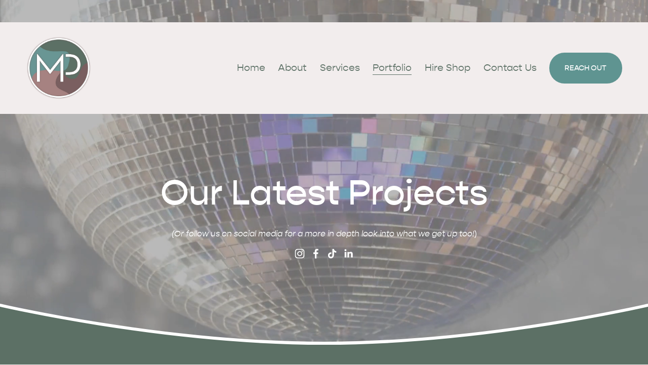

--- FILE ---
content_type: text/html;charset=utf-8
request_url: https://www.meltproductions.co.uk/portfolio
body_size: 32213
content:
<!doctype html>
<html xmlns:og="http://opengraphprotocol.org/schema/" xmlns:fb="http://www.facebook.com/2008/fbml" lang="en-GB"  >
  <head>
    <meta http-equiv="X-UA-Compatible" content="IE=edge,chrome=1">
    <meta name="viewport" content="width=device-width, initial-scale=1">
    <!-- This is Squarespace. --><!-- robin-wisteria-9wmg -->
<base href="">
<meta charset="utf-8" />
<title>Events Portfolio &mdash; Melt Productions - Creative Event Production And Management</title>
<meta http-equiv="Accept-CH" content="Sec-CH-UA-Platform-Version, Sec-CH-UA-Model" /><link rel="icon" type="image/x-icon" href="https://images.squarespace-cdn.com/content/v1/6682a764ad56b256f2eca0a3/5230cd8f-fead-4f89-bd2a-638d4c98002d/favicon.ico?format=100w"/>
<link rel="canonical" href="https://www.meltproductions.co.uk/portfolio"/>
<meta property="og:site_name" content="Melt Productions - Creative Event Production And Management"/>
<meta property="og:title" content="Events Portfolio &mdash; Melt Productions - Creative Event Production And Management"/>
<meta property="og:url" content="https://www.meltproductions.co.uk/portfolio"/>
<meta property="og:type" content="website"/>
<meta property="og:description" content="Event Production and Event Management Portfolio"/>
<meta property="og:image" content="http://static1.squarespace.com/static/6682a764ad56b256f2eca0a3/t/66855f1cd3d8b7626fc76fda/1720016672883/Print-659_websize.jpg?format=1500w"/>
<meta property="og:image:width" content="1500"/>
<meta property="og:image:height" content="1000"/>
<meta itemprop="name" content="Events Portfolio — Melt Productions - Creative Event Production And Management"/>
<meta itemprop="url" content="https://www.meltproductions.co.uk/portfolio"/>
<meta itemprop="description" content="Event Production and Event Management Portfolio"/>
<meta itemprop="thumbnailUrl" content="http://static1.squarespace.com/static/6682a764ad56b256f2eca0a3/t/66855f1cd3d8b7626fc76fda/1720016672883/Print-659_websize.jpg?format=1500w"/>
<link rel="image_src" href="http://static1.squarespace.com/static/6682a764ad56b256f2eca0a3/t/66855f1cd3d8b7626fc76fda/1720016672883/Print-659_websize.jpg?format=1500w" />
<meta itemprop="image" content="http://static1.squarespace.com/static/6682a764ad56b256f2eca0a3/t/66855f1cd3d8b7626fc76fda/1720016672883/Print-659_websize.jpg?format=1500w"/>
<meta name="twitter:title" content="Events Portfolio — Melt Productions - Creative Event Production And Management"/>
<meta name="twitter:image" content="http://static1.squarespace.com/static/6682a764ad56b256f2eca0a3/t/66855f1cd3d8b7626fc76fda/1720016672883/Print-659_websize.jpg?format=1500w"/>
<meta name="twitter:url" content="https://www.meltproductions.co.uk/portfolio"/>
<meta name="twitter:card" content="summary"/>
<meta name="twitter:description" content="Event Production and Event Management Portfolio"/>
<meta name="description" content="Event Production and Event Management Portfolio" />
<link rel="preconnect" href="https://images.squarespace-cdn.com">
<link rel="preconnect" href="https://use.typekit.net" crossorigin>
<link rel="preconnect" href="https://p.typekit.net" crossorigin>
<script type="text/javascript" src="//use.typekit.net/ik/[base64].js" async fetchpriority="high" onload="try{Typekit.load();}catch(e){} document.documentElement.classList.remove('wf-loading');"></script>
<script>document.documentElement.classList.add('wf-loading')</script>
<style>@keyframes fonts-loading { 0%, 99% { color: transparent; } } html.wf-loading * { animation: fonts-loading 3s; }</style>
<script type="text/javascript" crossorigin="anonymous" defer="true" nomodule="nomodule" src="//assets.squarespace.com/@sqs/polyfiller/1.6/legacy.js"></script>
<script type="text/javascript" crossorigin="anonymous" defer="true" src="//assets.squarespace.com/@sqs/polyfiller/1.6/modern.js"></script>
<script type="text/javascript">SQUARESPACE_ROLLUPS = {};</script>
<script>(function(rollups, name) { if (!rollups[name]) { rollups[name] = {}; } rollups[name].js = ["//assets.squarespace.com/universal/scripts-compressed/extract-css-runtime-ac4f597446398270-min.en-US.js"]; })(SQUARESPACE_ROLLUPS, 'squarespace-extract_css_runtime');</script>
<script crossorigin="anonymous" src="//assets.squarespace.com/universal/scripts-compressed/extract-css-runtime-ac4f597446398270-min.en-US.js" defer ></script><script>(function(rollups, name) { if (!rollups[name]) { rollups[name] = {}; } rollups[name].js = ["//assets.squarespace.com/universal/scripts-compressed/extract-css-moment-js-vendor-6f2a1f6ec9a41489-min.en-US.js"]; })(SQUARESPACE_ROLLUPS, 'squarespace-extract_css_moment_js_vendor');</script>
<script crossorigin="anonymous" src="//assets.squarespace.com/universal/scripts-compressed/extract-css-moment-js-vendor-6f2a1f6ec9a41489-min.en-US.js" defer ></script><script>(function(rollups, name) { if (!rollups[name]) { rollups[name] = {}; } rollups[name].js = ["//assets.squarespace.com/universal/scripts-compressed/cldr-resource-pack-22ed584d99d9b83d-min.en-US.js"]; })(SQUARESPACE_ROLLUPS, 'squarespace-cldr_resource_pack');</script>
<script crossorigin="anonymous" src="//assets.squarespace.com/universal/scripts-compressed/cldr-resource-pack-22ed584d99d9b83d-min.en-US.js" defer ></script><script>(function(rollups, name) { if (!rollups[name]) { rollups[name] = {}; } rollups[name].js = ["//assets.squarespace.com/universal/scripts-compressed/common-vendors-stable-fbd854d40b0804b7-min.en-US.js"]; })(SQUARESPACE_ROLLUPS, 'squarespace-common_vendors_stable');</script>
<script crossorigin="anonymous" src="//assets.squarespace.com/universal/scripts-compressed/common-vendors-stable-fbd854d40b0804b7-min.en-US.js" defer ></script><script>(function(rollups, name) { if (!rollups[name]) { rollups[name] = {}; } rollups[name].js = ["//assets.squarespace.com/universal/scripts-compressed/common-vendors-7052b75402b03b15-min.en-US.js"]; })(SQUARESPACE_ROLLUPS, 'squarespace-common_vendors');</script>
<script crossorigin="anonymous" src="//assets.squarespace.com/universal/scripts-compressed/common-vendors-7052b75402b03b15-min.en-US.js" defer ></script><script>(function(rollups, name) { if (!rollups[name]) { rollups[name] = {}; } rollups[name].js = ["//assets.squarespace.com/universal/scripts-compressed/common-78332b9aee7ba68c-min.en-US.js"]; })(SQUARESPACE_ROLLUPS, 'squarespace-common');</script>
<script crossorigin="anonymous" src="//assets.squarespace.com/universal/scripts-compressed/common-78332b9aee7ba68c-min.en-US.js" defer ></script><script>(function(rollups, name) { if (!rollups[name]) { rollups[name] = {}; } rollups[name].js = ["//assets.squarespace.com/universal/scripts-compressed/user-account-core-7d7df82f34163f72-min.en-US.js"]; })(SQUARESPACE_ROLLUPS, 'squarespace-user_account_core');</script>
<script crossorigin="anonymous" src="//assets.squarespace.com/universal/scripts-compressed/user-account-core-7d7df82f34163f72-min.en-US.js" defer ></script><script>(function(rollups, name) { if (!rollups[name]) { rollups[name] = {}; } rollups[name].css = ["//assets.squarespace.com/universal/styles-compressed/user-account-core-70c8115da1e1c15c-min.en-US.css"]; })(SQUARESPACE_ROLLUPS, 'squarespace-user_account_core');</script>
<link rel="stylesheet" type="text/css" href="//assets.squarespace.com/universal/styles-compressed/user-account-core-70c8115da1e1c15c-min.en-US.css"><script>(function(rollups, name) { if (!rollups[name]) { rollups[name] = {}; } rollups[name].js = ["//assets.squarespace.com/universal/scripts-compressed/performance-ad9e27deecfccdcd-min.en-US.js"]; })(SQUARESPACE_ROLLUPS, 'squarespace-performance');</script>
<script crossorigin="anonymous" src="//assets.squarespace.com/universal/scripts-compressed/performance-ad9e27deecfccdcd-min.en-US.js" defer ></script><script data-name="static-context">Static = window.Static || {}; Static.SQUARESPACE_CONTEXT = {"betaFeatureFlags":["new_stacked_index","nested_categories","campaigns_discount_section_in_blasts","marketing_automations","scripts_defer","i18n_beta_website_locales","contacts_and_campaigns_redesign","campaigns_import_discounts","campaigns_merch_state","section-sdk-plp-list-view-atc-button-enabled","enable_form_submission_trigger","supports_versioned_template_assets","campaigns_discount_section_in_automations","campaigns_thumbnail_layout","campaigns_new_image_layout_picker","member_areas_feature","marketing_landing_page","override_block_styles","modernized-pdp-m2-enabled"],"facebookAppId":"314192535267336","facebookApiVersion":"v6.0","rollups":{"squarespace-announcement-bar":{"js":"//assets.squarespace.com/universal/scripts-compressed/announcement-bar-72a90926133454f3-min.en-US.js"},"squarespace-audio-player":{"css":"//assets.squarespace.com/universal/styles-compressed/audio-player-b05f5197a871c566-min.en-US.css","js":"//assets.squarespace.com/universal/scripts-compressed/audio-player-66958e631dd60da7-min.en-US.js"},"squarespace-blog-collection-list":{"css":"//assets.squarespace.com/universal/styles-compressed/blog-collection-list-b4046463b72f34e2-min.en-US.css","js":"//assets.squarespace.com/universal/scripts-compressed/blog-collection-list-f78db80fc1cd6fce-min.en-US.js"},"squarespace-calendar-block-renderer":{"css":"//assets.squarespace.com/universal/styles-compressed/calendar-block-renderer-b72d08ba4421f5a0-min.en-US.css","js":"//assets.squarespace.com/universal/scripts-compressed/calendar-block-renderer-867a1d519964ab77-min.en-US.js"},"squarespace-chartjs-helpers":{"css":"//assets.squarespace.com/universal/styles-compressed/chartjs-helpers-96b256171ee039c1-min.en-US.css","js":"//assets.squarespace.com/universal/scripts-compressed/chartjs-helpers-4fd57f343946d08e-min.en-US.js"},"squarespace-comments":{"css":"//assets.squarespace.com/universal/styles-compressed/comments-621cedd89299c26d-min.en-US.css","js":"//assets.squarespace.com/universal/scripts-compressed/comments-cc444fae3fead46c-min.en-US.js"},"squarespace-custom-css-popup":{"css":"//assets.squarespace.com/universal/styles-compressed/custom-css-popup-2521e9fac704ef13-min.en-US.css","js":"//assets.squarespace.com/universal/scripts-compressed/custom-css-popup-8ad2d082e680ce3a-min.en-US.js"},"squarespace-dialog":{"css":"//assets.squarespace.com/universal/styles-compressed/dialog-f9093f2d526b94df-min.en-US.css","js":"//assets.squarespace.com/universal/scripts-compressed/dialog-13067cd20ecc6225-min.en-US.js"},"squarespace-events-collection":{"css":"//assets.squarespace.com/universal/styles-compressed/events-collection-b72d08ba4421f5a0-min.en-US.css","js":"//assets.squarespace.com/universal/scripts-compressed/events-collection-14cfd7ddff021d8b-min.en-US.js"},"squarespace-form-rendering-utils":{"js":"//assets.squarespace.com/universal/scripts-compressed/form-rendering-utils-6e6c68ad3bb89070-min.en-US.js"},"squarespace-forms":{"css":"//assets.squarespace.com/universal/styles-compressed/forms-0afd3c6ac30bbab1-min.en-US.css","js":"//assets.squarespace.com/universal/scripts-compressed/forms-5d840425c471846f-min.en-US.js"},"squarespace-gallery-collection-list":{"css":"//assets.squarespace.com/universal/styles-compressed/gallery-collection-list-b4046463b72f34e2-min.en-US.css","js":"//assets.squarespace.com/universal/scripts-compressed/gallery-collection-list-07747667a3187b76-min.en-US.js"},"squarespace-image-zoom":{"css":"//assets.squarespace.com/universal/styles-compressed/image-zoom-b4046463b72f34e2-min.en-US.css","js":"//assets.squarespace.com/universal/scripts-compressed/image-zoom-60c18dc5f8f599ea-min.en-US.js"},"squarespace-pinterest":{"css":"//assets.squarespace.com/universal/styles-compressed/pinterest-b4046463b72f34e2-min.en-US.css","js":"//assets.squarespace.com/universal/scripts-compressed/pinterest-11a90aa8ae197c86-min.en-US.js"},"squarespace-popup-overlay":{"css":"//assets.squarespace.com/universal/styles-compressed/popup-overlay-b742b752f5880972-min.en-US.css","js":"//assets.squarespace.com/universal/scripts-compressed/popup-overlay-8916744c06c01c59-min.en-US.js"},"squarespace-product-quick-view":{"css":"//assets.squarespace.com/universal/styles-compressed/product-quick-view-4d91d33acf56eb41-min.en-US.css","js":"//assets.squarespace.com/universal/scripts-compressed/product-quick-view-f05b5ecd9d00e6c9-min.en-US.js"},"squarespace-products-collection-item-v2":{"css":"//assets.squarespace.com/universal/styles-compressed/products-collection-item-v2-b4046463b72f34e2-min.en-US.css","js":"//assets.squarespace.com/universal/scripts-compressed/products-collection-item-v2-e3a3f101748fca6e-min.en-US.js"},"squarespace-products-collection-list-v2":{"css":"//assets.squarespace.com/universal/styles-compressed/products-collection-list-v2-b4046463b72f34e2-min.en-US.css","js":"//assets.squarespace.com/universal/scripts-compressed/products-collection-list-v2-eedc544f4cc56af4-min.en-US.js"},"squarespace-search-page":{"css":"//assets.squarespace.com/universal/styles-compressed/search-page-90a67fc09b9b32c6-min.en-US.css","js":"//assets.squarespace.com/universal/scripts-compressed/search-page-3091f95a74354ba3-min.en-US.js"},"squarespace-search-preview":{"js":"//assets.squarespace.com/universal/scripts-compressed/search-preview-5d7891e0abe27f45-min.en-US.js"},"squarespace-simple-liking":{"css":"//assets.squarespace.com/universal/styles-compressed/simple-liking-701bf8bbc05ec6aa-min.en-US.css","js":"//assets.squarespace.com/universal/scripts-compressed/simple-liking-c63bf8989a1c119a-min.en-US.js"},"squarespace-social-buttons":{"css":"//assets.squarespace.com/universal/styles-compressed/social-buttons-95032e5fa98e47a5-min.en-US.css","js":"//assets.squarespace.com/universal/scripts-compressed/social-buttons-0839ae7d1715ddd3-min.en-US.js"},"squarespace-tourdates":{"css":"//assets.squarespace.com/universal/styles-compressed/tourdates-b4046463b72f34e2-min.en-US.css","js":"//assets.squarespace.com/universal/scripts-compressed/tourdates-a7041a611304ae3f-min.en-US.js"},"squarespace-website-overlays-manager":{"css":"//assets.squarespace.com/universal/styles-compressed/website-overlays-manager-07ea5a4e004e6710-min.en-US.css","js":"//assets.squarespace.com/universal/scripts-compressed/website-overlays-manager-d2575afafbb5480b-min.en-US.js"}},"pageType":1,"website":{"id":"6682a764ad56b256f2eca0a3","identifier":"robin-wisteria-9wmg","websiteType":1,"contentModifiedOn":1767700806593,"cloneable":false,"hasBeenCloneable":false,"siteStatus":{},"language":"en-GB","translationLocale":"en-US","formattingLocale":"en-GB","timeZone":"Europe/London","machineTimeZoneOffset":0,"timeZoneOffset":0,"timeZoneAbbr":"GMT","siteTitle":"Melt Productions - Creative Event Production And Management","fullSiteTitle":"Events Portfolio \u2014 Melt Productions - Creative Event Production And Management","location":{"addressLine1":"","addressLine2":"","addressCountry":""},"logoImageId":"6683fc45f090cc00f36a14c2","shareButtonOptions":{"1":true,"4":true,"8":true,"6":true,"2":true,"3":true,"7":true},"logoImageUrl":"//images.squarespace-cdn.com/content/v1/6682a764ad56b256f2eca0a3/c1fa081d-3fd4-4f20-8a69-e1c512672c0a/MP+2024.png","authenticUrl":"https://www.meltproductions.co.uk","internalUrl":"https://robin-wisteria-9wmg.squarespace.com","baseUrl":"https://www.meltproductions.co.uk","primaryDomain":"www.meltproductions.co.uk","sslSetting":3,"isHstsEnabled":true,"socialAccounts":[{"serviceId":64,"screenname":"Instagram","addedOn":1719838564919,"profileUrl":"https://www.instagram.com/meltproductions","iconEnabled":true,"serviceName":"instagram-unauth"},{"serviceId":60,"screenname":"Facebook","addedOn":1719838564941,"profileUrl":"https://www.facebook.com/MeltProductionsUK/","iconEnabled":true,"serviceName":"facebook-unauth"},{"serviceId":82,"screenname":"TikTok","addedOn":1722949338349,"profileUrl":"https://www.tiktok.com/@meltproductions","iconEnabled":true,"serviceName":"tiktok-unauth"},{"serviceId":65,"screenname":"LinkedIn","addedOn":1722949372967,"profileUrl":"https://www.linkedin.com/company/melt-productions/","iconEnabled":true,"serviceName":"linkedin-unauth"}],"typekitId":"","statsMigrated":false,"imageMetadataProcessingEnabled":false,"screenshotId":"125b7684d0f6f4b9632e25c3143480e9b7521b5f150b0d22a109fff90e898241","captchaSettings":{"enabledForDonations":false},"showOwnerLogin":false},"websiteSettings":{"id":"6682a764ad56b256f2eca0a6","websiteId":"6682a764ad56b256f2eca0a3","subjects":[],"country":"GB","state":"ENG","simpleLikingEnabled":true,"mobileInfoBarSettings":{"style":2,"isContactEmailEnabled":true,"isContactPhoneNumberEnabled":false,"isLocationEnabled":false,"isBusinessHoursEnabled":false},"announcementBarSettings":{"style":2,"text":"<p data-rte-preserve-empty=\"true\" style=\"white-space:pre-wrap;\">We Are Now Taking Bookings For 2026 &amp; 2027</p>"},"popupOverlaySettings":{"style":1,"showOnScroll":true,"scrollPercentage":25,"showOnTimer":true,"timerDelay":5000,"showUntilSignup":true,"displayFrequency":30,"enableMobile":true,"enabledPages":[],"showOnAllPages":true,"version":1},"commentLikesAllowed":true,"commentAnonAllowed":true,"commentThreaded":true,"commentApprovalRequired":false,"commentAvatarsOn":true,"commentSortType":2,"commentFlagThreshold":0,"commentFlagsAllowed":true,"commentEnableByDefault":true,"commentDisableAfterDaysDefault":0,"disqusShortname":"","commentsEnabled":false,"contactPhoneNumber":"","businessHours":{"monday":{"text":"","ranges":[{}]},"tuesday":{"text":"","ranges":[{}]},"wednesday":{"text":"","ranges":[{}]},"thursday":{"text":"","ranges":[{}]},"friday":{"text":"","ranges":[{}]},"saturday":{"text":"","ranges":[{}]},"sunday":{"text":"","ranges":[{}]}},"contactEmail":"events@meltproductions.co.uk","storeSettings":{"returnPolicy":null,"termsOfService":null,"privacyPolicy":null,"expressCheckout":false,"continueShoppingLinkUrl":"/","useLightCart":false,"showNoteField":false,"shippingCountryDefaultValue":"US","billToShippingDefaultValue":false,"showShippingPhoneNumber":true,"isShippingPhoneRequired":false,"showBillingPhoneNumber":true,"isBillingPhoneRequired":false,"currenciesSupported":["USD","CAD","GBP","AUD","EUR","CHF","NOK","SEK","DKK","NZD","SGD","MXN","HKD","CZK","ILS","MYR","RUB","PHP","PLN","THB","BRL","ARS","COP","IDR","INR","JPY","ZAR"],"defaultCurrency":"USD","selectedCurrency":"GBP","measurementStandard":1,"showCustomCheckoutForm":false,"checkoutPageMarketingOptInEnabled":true,"enableMailingListOptInByDefault":false,"sameAsRetailLocation":false,"merchandisingSettings":{"scarcityEnabledOnProductItems":false,"scarcityEnabledOnProductBlocks":false,"scarcityMessageType":"DEFAULT_SCARCITY_MESSAGE","scarcityThreshold":10,"multipleQuantityAllowedForServices":true,"restockNotificationsEnabled":false,"restockNotificationsSuccessText":"","restockNotificationsMailingListSignUpEnabled":false,"relatedProductsEnabled":false,"relatedProductsOrdering":"random","soldOutVariantsDropdownDisabled":false,"productComposerOptedIn":false,"productComposerABTestOptedOut":false,"productReviewsEnabled":false},"minimumOrderSubtotalEnabled":false,"minimumOrderSubtotal":{"currency":"GBP","value":"0.00"},"isLive":false,"multipleQuantityAllowedForServices":true},"useEscapeKeyToLogin":false,"ssBadgeType":1,"ssBadgePosition":4,"ssBadgeVisibility":1,"ssBadgeDevices":1,"pinterestOverlayOptions":{"mode":"disabled"},"userAccountsSettings":{"loginAllowed":true,"signupAllowed":true}},"cookieSettings":{"isCookieBannerEnabled":false,"isRestrictiveCookiePolicyEnabled":true,"cookieBannerText":"By using this website, you agree to our use of cookies. We use cookies to provide you with a great experience and to help our website run effectively.","cookieBannerTheme":"DARK","cookieBannerThemeName":"black","cookieBannerVariant":"BAR","cookieBannerPosition":"BOTTOM","cookieBannerCtaVariant":"ICON","cookieBannerCtaText":"Accept","cookieBannerAcceptType":"OPT_IN","cookieBannerOptOutCtaText":"Decline","cookieBannerHasOptOut":false,"cookieBannerHasManageCookies":false,"cookieBannerSavedPreferencesLayout":"PILL"},"websiteCloneable":false,"collection":{"title":"Portfolio","id":"6682a8f773464219c0c9b702","fullUrl":"/portfolio","type":23,"permissionType":1},"subscribed":false,"appDomain":"squarespace.com","templateTweakable":true,"tweakJSON":{"form-use-theme-colors":"true","header-logo-height":"130px","header-mobile-logo-max-height":"80px","header-vert-padding":"2vw","header-width":"Inset","maxPageWidth":"1400px","mobile-header-vert-padding":"6vw","pagePadding":"4vw","tweak-blog-alternating-side-by-side-image-aspect-ratio":"1:1 Square","tweak-blog-alternating-side-by-side-image-spacing":"6%","tweak-blog-alternating-side-by-side-meta-spacing":"20px","tweak-blog-alternating-side-by-side-primary-meta":"Categories","tweak-blog-alternating-side-by-side-read-more-spacing":"20px","tweak-blog-alternating-side-by-side-secondary-meta":"Date","tweak-blog-basic-grid-columns":"3","tweak-blog-basic-grid-image-aspect-ratio":"3:2 Standard","tweak-blog-basic-grid-image-spacing":"35px","tweak-blog-basic-grid-meta-spacing":"25px","tweak-blog-basic-grid-primary-meta":"Categories","tweak-blog-basic-grid-read-more-spacing":"20px","tweak-blog-basic-grid-secondary-meta":"Date","tweak-blog-item-custom-width":"50","tweak-blog-item-show-author-profile":"false","tweak-blog-item-width":"Medium","tweak-blog-masonry-columns":"2","tweak-blog-masonry-horizontal-spacing":"30px","tweak-blog-masonry-image-spacing":"20px","tweak-blog-masonry-meta-spacing":"20px","tweak-blog-masonry-primary-meta":"Categories","tweak-blog-masonry-read-more-spacing":"20px","tweak-blog-masonry-secondary-meta":"Date","tweak-blog-masonry-vertical-spacing":"30px","tweak-blog-side-by-side-image-aspect-ratio":"1:1 Square","tweak-blog-side-by-side-image-spacing":"6%","tweak-blog-side-by-side-meta-spacing":"20px","tweak-blog-side-by-side-primary-meta":"Categories","tweak-blog-side-by-side-read-more-spacing":"20px","tweak-blog-side-by-side-secondary-meta":"Date","tweak-blog-single-column-image-spacing":"50px","tweak-blog-single-column-meta-spacing":"30px","tweak-blog-single-column-primary-meta":"Categories","tweak-blog-single-column-read-more-spacing":"15px","tweak-blog-single-column-secondary-meta":"Date","tweak-events-stacked-show-thumbnails":"true","tweak-events-stacked-thumbnail-size":"3:2 Standard","tweak-fixed-header":"false","tweak-fixed-header-style":"Basic","tweak-global-animations-animation-curve":"ease","tweak-global-animations-animation-delay":"0.6s","tweak-global-animations-animation-duration":"0.80s","tweak-global-animations-animation-style":"fade","tweak-global-animations-animation-type":"slide","tweak-global-animations-complexity-level":"detailed","tweak-global-animations-enabled":"true","tweak-portfolio-grid-basic-custom-height":"50","tweak-portfolio-grid-overlay-custom-height":"50","tweak-portfolio-hover-follow-acceleration":"10%","tweak-portfolio-hover-follow-animation-duration":"Fast","tweak-portfolio-hover-follow-animation-type":"Fade","tweak-portfolio-hover-follow-delimiter":"Bullet","tweak-portfolio-hover-follow-front":"false","tweak-portfolio-hover-follow-layout":"Inline","tweak-portfolio-hover-follow-size":"50","tweak-portfolio-hover-follow-text-spacing-x":"1.5","tweak-portfolio-hover-follow-text-spacing-y":"1.5","tweak-portfolio-hover-static-animation-duration":"Fast","tweak-portfolio-hover-static-animation-type":"Fade","tweak-portfolio-hover-static-delimiter":"Hyphen","tweak-portfolio-hover-static-front":"true","tweak-portfolio-hover-static-layout":"Inline","tweak-portfolio-hover-static-size":"50","tweak-portfolio-hover-static-text-spacing-x":"1.5","tweak-portfolio-hover-static-text-spacing-y":"1.5","tweak-portfolio-index-background-animation-duration":"Medium","tweak-portfolio-index-background-animation-type":"Fade","tweak-portfolio-index-background-custom-height":"50","tweak-portfolio-index-background-delimiter":"None","tweak-portfolio-index-background-height":"Large","tweak-portfolio-index-background-horizontal-alignment":"Center","tweak-portfolio-index-background-link-format":"Stacked","tweak-portfolio-index-background-persist":"false","tweak-portfolio-index-background-vertical-alignment":"Middle","tweak-portfolio-index-background-width":"Full","tweak-product-basic-item-click-action":"None","tweak-product-basic-item-gallery-aspect-ratio":"3:4 Three-Four (Vertical)","tweak-product-basic-item-gallery-design":"Slideshow","tweak-product-basic-item-gallery-width":"50%","tweak-product-basic-item-hover-action":"None","tweak-product-basic-item-image-spacing":"2vw","tweak-product-basic-item-image-zoom-factor":"2","tweak-product-basic-item-product-variant-display":"Dropdown","tweak-product-basic-item-thumbnail-placement":"Side","tweak-product-basic-item-variant-picker-layout":"Dropdowns","tweak-products-add-to-cart-button":"false","tweak-products-columns":"2","tweak-products-gutter-column":"2vw","tweak-products-gutter-row":"5vw","tweak-products-header-text-alignment":"Middle","tweak-products-image-aspect-ratio":"1:1 Square","tweak-products-image-text-spacing":"1.5vw","tweak-products-mobile-columns":"1","tweak-products-text-alignment":"Left","tweak-products-width":"Full","tweak-transparent-header":"false"},"templateId":"5c5a519771c10ba3470d8101","templateVersion":"7.1","pageFeatures":[1,2,4],"gmRenderKey":"QUl6YVN5Q0JUUk9xNkx1dkZfSUUxcjQ2LVQ0QWVUU1YtMGQ3bXk4","templateScriptsRootUrl":"https://static1.squarespace.com/static/vta/5c5a519771c10ba3470d8101/scripts/","impersonatedSession":false,"tzData":{"zones":[[0,"EU","GMT/BST",null]],"rules":{"EU":[[1981,"max",null,"Mar","lastSun","1:00u","1:00","S"],[1996,"max",null,"Oct","lastSun","1:00u","0",null]]}},"showAnnouncementBar":true,"recaptchaEnterpriseContext":{"recaptchaEnterpriseSiteKey":"6LdDFQwjAAAAAPigEvvPgEVbb7QBm-TkVJdDTlAv"},"i18nContext":{"timeZoneData":{"id":"Europe/London","name":"Greenwich Mean Time"}},"env":"PRODUCTION","visitorFormContext":{"formFieldFormats":{"initialPhoneFormat":{"id":0,"type":"PHONE_NUMBER","country":"GB","labelLocale":"en-US","fields":[{"type":"FIELD","label":"1","identifier":"1","length":4,"required":false,"metadata":{}},{"type":"SEPARATOR","label":" ","identifier":"Space","length":0,"required":false,"metadata":{}},{"type":"FIELD","label":"2","identifier":"2","length":16,"required":false,"metadata":{}}]},"initialNameOrder":"GIVEN_FIRST","initialAddressFormat":{"id":0,"type":"ADDRESS","country":"GB","labelLocale":"en","fields":[{"type":"FIELD","label":"Address Line 1","identifier":"Line1","length":0,"required":true,"metadata":{"autocomplete":"address-line1"}},{"type":"SEPARATOR","label":"\n","identifier":"Newline","length":0,"required":false,"metadata":{}},{"type":"FIELD","label":"Address Line 2","identifier":"Line2","length":0,"required":false,"metadata":{"autocomplete":"address-line2"}},{"type":"SEPARATOR","label":"\n","identifier":"Newline","length":0,"required":false,"metadata":{}},{"type":"FIELD","label":"City / Town","identifier":"City","length":0,"required":true,"metadata":{"autocomplete":"address-level1"}},{"type":"SEPARATOR","label":"\n","identifier":"Newline","length":0,"required":false,"metadata":{}},{"type":"FIELD","label":"Postcode","identifier":"Zip","length":0,"required":true,"metadata":{"autocomplete":"postal-code"}}]},"countries":[{"name":"Afghanistan","code":"AF","phoneCode":"+93"},{"name":"\u00C5land Islands","code":"AX","phoneCode":"+358"},{"name":"Albania","code":"AL","phoneCode":"+355"},{"name":"Algeria","code":"DZ","phoneCode":"+213"},{"name":"American Samoa","code":"AS","phoneCode":"+1"},{"name":"Andorra","code":"AD","phoneCode":"+376"},{"name":"Angola","code":"AO","phoneCode":"+244"},{"name":"Anguilla","code":"AI","phoneCode":"+1"},{"name":"Antigua & Barbuda","code":"AG","phoneCode":"+1"},{"name":"Argentina","code":"AR","phoneCode":"+54"},{"name":"Armenia","code":"AM","phoneCode":"+374"},{"name":"Aruba","code":"AW","phoneCode":"+297"},{"name":"Ascension Island","code":"AC","phoneCode":"+247"},{"name":"Australia","code":"AU","phoneCode":"+61"},{"name":"Austria","code":"AT","phoneCode":"+43"},{"name":"Azerbaijan","code":"AZ","phoneCode":"+994"},{"name":"Bahamas","code":"BS","phoneCode":"+1"},{"name":"Bahrain","code":"BH","phoneCode":"+973"},{"name":"Bangladesh","code":"BD","phoneCode":"+880"},{"name":"Barbados","code":"BB","phoneCode":"+1"},{"name":"Belarus","code":"BY","phoneCode":"+375"},{"name":"Belgium","code":"BE","phoneCode":"+32"},{"name":"Belize","code":"BZ","phoneCode":"+501"},{"name":"Benin","code":"BJ","phoneCode":"+229"},{"name":"Bermuda","code":"BM","phoneCode":"+1"},{"name":"Bhutan","code":"BT","phoneCode":"+975"},{"name":"Bolivia","code":"BO","phoneCode":"+591"},{"name":"Bosnia & Herzegovina","code":"BA","phoneCode":"+387"},{"name":"Botswana","code":"BW","phoneCode":"+267"},{"name":"Brazil","code":"BR","phoneCode":"+55"},{"name":"British Indian Ocean Territory","code":"IO","phoneCode":"+246"},{"name":"British Virgin Islands","code":"VG","phoneCode":"+1"},{"name":"Brunei","code":"BN","phoneCode":"+673"},{"name":"Bulgaria","code":"BG","phoneCode":"+359"},{"name":"Burkina Faso","code":"BF","phoneCode":"+226"},{"name":"Burundi","code":"BI","phoneCode":"+257"},{"name":"Cambodia","code":"KH","phoneCode":"+855"},{"name":"Cameroon","code":"CM","phoneCode":"+237"},{"name":"Canada","code":"CA","phoneCode":"+1"},{"name":"Cape Verde","code":"CV","phoneCode":"+238"},{"name":"Caribbean Netherlands","code":"BQ","phoneCode":"+599"},{"name":"Cayman Islands","code":"KY","phoneCode":"+1"},{"name":"Central African Republic","code":"CF","phoneCode":"+236"},{"name":"Chad","code":"TD","phoneCode":"+235"},{"name":"Chile","code":"CL","phoneCode":"+56"},{"name":"China","code":"CN","phoneCode":"+86"},{"name":"Christmas Island","code":"CX","phoneCode":"+61"},{"name":"Cocos (Keeling) Islands","code":"CC","phoneCode":"+61"},{"name":"Colombia","code":"CO","phoneCode":"+57"},{"name":"Comoros","code":"KM","phoneCode":"+269"},{"name":"Congo - Brazzaville","code":"CG","phoneCode":"+242"},{"name":"Congo - Kinshasa","code":"CD","phoneCode":"+243"},{"name":"Cook Islands","code":"CK","phoneCode":"+682"},{"name":"Costa Rica","code":"CR","phoneCode":"+506"},{"name":"C\u00F4te d\u2019Ivoire","code":"CI","phoneCode":"+225"},{"name":"Croatia","code":"HR","phoneCode":"+385"},{"name":"Cuba","code":"CU","phoneCode":"+53"},{"name":"Cura\u00E7ao","code":"CW","phoneCode":"+599"},{"name":"Cyprus","code":"CY","phoneCode":"+357"},{"name":"Czechia","code":"CZ","phoneCode":"+420"},{"name":"Denmark","code":"DK","phoneCode":"+45"},{"name":"Djibouti","code":"DJ","phoneCode":"+253"},{"name":"Dominica","code":"DM","phoneCode":"+1"},{"name":"Dominican Republic","code":"DO","phoneCode":"+1"},{"name":"Ecuador","code":"EC","phoneCode":"+593"},{"name":"Egypt","code":"EG","phoneCode":"+20"},{"name":"El Salvador","code":"SV","phoneCode":"+503"},{"name":"Equatorial Guinea","code":"GQ","phoneCode":"+240"},{"name":"Eritrea","code":"ER","phoneCode":"+291"},{"name":"Estonia","code":"EE","phoneCode":"+372"},{"name":"Eswatini","code":"SZ","phoneCode":"+268"},{"name":"Ethiopia","code":"ET","phoneCode":"+251"},{"name":"Falkland Islands","code":"FK","phoneCode":"+500"},{"name":"Faroe Islands","code":"FO","phoneCode":"+298"},{"name":"Fiji","code":"FJ","phoneCode":"+679"},{"name":"Finland","code":"FI","phoneCode":"+358"},{"name":"France","code":"FR","phoneCode":"+33"},{"name":"French Guiana","code":"GF","phoneCode":"+594"},{"name":"French Polynesia","code":"PF","phoneCode":"+689"},{"name":"Gabon","code":"GA","phoneCode":"+241"},{"name":"Gambia","code":"GM","phoneCode":"+220"},{"name":"Georgia","code":"GE","phoneCode":"+995"},{"name":"Germany","code":"DE","phoneCode":"+49"},{"name":"Ghana","code":"GH","phoneCode":"+233"},{"name":"Gibraltar","code":"GI","phoneCode":"+350"},{"name":"Greece","code":"GR","phoneCode":"+30"},{"name":"Greenland","code":"GL","phoneCode":"+299"},{"name":"Grenada","code":"GD","phoneCode":"+1"},{"name":"Guadeloupe","code":"GP","phoneCode":"+590"},{"name":"Guam","code":"GU","phoneCode":"+1"},{"name":"Guatemala","code":"GT","phoneCode":"+502"},{"name":"Guernsey","code":"GG","phoneCode":"+44"},{"name":"Guinea","code":"GN","phoneCode":"+224"},{"name":"Guinea-Bissau","code":"GW","phoneCode":"+245"},{"name":"Guyana","code":"GY","phoneCode":"+592"},{"name":"Haiti","code":"HT","phoneCode":"+509"},{"name":"Honduras","code":"HN","phoneCode":"+504"},{"name":"Hong Kong SAR China","code":"HK","phoneCode":"+852"},{"name":"Hungary","code":"HU","phoneCode":"+36"},{"name":"Iceland","code":"IS","phoneCode":"+354"},{"name":"India","code":"IN","phoneCode":"+91"},{"name":"Indonesia","code":"ID","phoneCode":"+62"},{"name":"Iran","code":"IR","phoneCode":"+98"},{"name":"Iraq","code":"IQ","phoneCode":"+964"},{"name":"Ireland","code":"IE","phoneCode":"+353"},{"name":"Isle of Man","code":"IM","phoneCode":"+44"},{"name":"Israel","code":"IL","phoneCode":"+972"},{"name":"Italy","code":"IT","phoneCode":"+39"},{"name":"Jamaica","code":"JM","phoneCode":"+1"},{"name":"Japan","code":"JP","phoneCode":"+81"},{"name":"Jersey","code":"JE","phoneCode":"+44"},{"name":"Jordan","code":"JO","phoneCode":"+962"},{"name":"Kazakhstan","code":"KZ","phoneCode":"+7"},{"name":"Kenya","code":"KE","phoneCode":"+254"},{"name":"Kiribati","code":"KI","phoneCode":"+686"},{"name":"Kosovo","code":"XK","phoneCode":"+383"},{"name":"Kuwait","code":"KW","phoneCode":"+965"},{"name":"Kyrgyzstan","code":"KG","phoneCode":"+996"},{"name":"Laos","code":"LA","phoneCode":"+856"},{"name":"Latvia","code":"LV","phoneCode":"+371"},{"name":"Lebanon","code":"LB","phoneCode":"+961"},{"name":"Lesotho","code":"LS","phoneCode":"+266"},{"name":"Liberia","code":"LR","phoneCode":"+231"},{"name":"Libya","code":"LY","phoneCode":"+218"},{"name":"Liechtenstein","code":"LI","phoneCode":"+423"},{"name":"Lithuania","code":"LT","phoneCode":"+370"},{"name":"Luxembourg","code":"LU","phoneCode":"+352"},{"name":"Macao SAR China","code":"MO","phoneCode":"+853"},{"name":"Madagascar","code":"MG","phoneCode":"+261"},{"name":"Malawi","code":"MW","phoneCode":"+265"},{"name":"Malaysia","code":"MY","phoneCode":"+60"},{"name":"Maldives","code":"MV","phoneCode":"+960"},{"name":"Mali","code":"ML","phoneCode":"+223"},{"name":"Malta","code":"MT","phoneCode":"+356"},{"name":"Marshall Islands","code":"MH","phoneCode":"+692"},{"name":"Martinique","code":"MQ","phoneCode":"+596"},{"name":"Mauritania","code":"MR","phoneCode":"+222"},{"name":"Mauritius","code":"MU","phoneCode":"+230"},{"name":"Mayotte","code":"YT","phoneCode":"+262"},{"name":"Mexico","code":"MX","phoneCode":"+52"},{"name":"Micronesia","code":"FM","phoneCode":"+691"},{"name":"Moldova","code":"MD","phoneCode":"+373"},{"name":"Monaco","code":"MC","phoneCode":"+377"},{"name":"Mongolia","code":"MN","phoneCode":"+976"},{"name":"Montenegro","code":"ME","phoneCode":"+382"},{"name":"Montserrat","code":"MS","phoneCode":"+1"},{"name":"Morocco","code":"MA","phoneCode":"+212"},{"name":"Mozambique","code":"MZ","phoneCode":"+258"},{"name":"Myanmar (Burma)","code":"MM","phoneCode":"+95"},{"name":"Namibia","code":"NA","phoneCode":"+264"},{"name":"Nauru","code":"NR","phoneCode":"+674"},{"name":"Nepal","code":"NP","phoneCode":"+977"},{"name":"Netherlands","code":"NL","phoneCode":"+31"},{"name":"New Caledonia","code":"NC","phoneCode":"+687"},{"name":"New Zealand","code":"NZ","phoneCode":"+64"},{"name":"Nicaragua","code":"NI","phoneCode":"+505"},{"name":"Niger","code":"NE","phoneCode":"+227"},{"name":"Nigeria","code":"NG","phoneCode":"+234"},{"name":"Niue","code":"NU","phoneCode":"+683"},{"name":"Norfolk Island","code":"NF","phoneCode":"+672"},{"name":"Northern Mariana Islands","code":"MP","phoneCode":"+1"},{"name":"North Korea","code":"KP","phoneCode":"+850"},{"name":"North Macedonia","code":"MK","phoneCode":"+389"},{"name":"Norway","code":"NO","phoneCode":"+47"},{"name":"Oman","code":"OM","phoneCode":"+968"},{"name":"Pakistan","code":"PK","phoneCode":"+92"},{"name":"Palau","code":"PW","phoneCode":"+680"},{"name":"Palestinian Territories","code":"PS","phoneCode":"+970"},{"name":"Panama","code":"PA","phoneCode":"+507"},{"name":"Papua New Guinea","code":"PG","phoneCode":"+675"},{"name":"Paraguay","code":"PY","phoneCode":"+595"},{"name":"Peru","code":"PE","phoneCode":"+51"},{"name":"Philippines","code":"PH","phoneCode":"+63"},{"name":"Poland","code":"PL","phoneCode":"+48"},{"name":"Portugal","code":"PT","phoneCode":"+351"},{"name":"Puerto Rico","code":"PR","phoneCode":"+1"},{"name":"Qatar","code":"QA","phoneCode":"+974"},{"name":"R\u00E9union","code":"RE","phoneCode":"+262"},{"name":"Romania","code":"RO","phoneCode":"+40"},{"name":"Russia","code":"RU","phoneCode":"+7"},{"name":"Rwanda","code":"RW","phoneCode":"+250"},{"name":"Samoa","code":"WS","phoneCode":"+685"},{"name":"San Marino","code":"SM","phoneCode":"+378"},{"name":"S\u00E3o Tom\u00E9 & Pr\u00EDncipe","code":"ST","phoneCode":"+239"},{"name":"Saudi Arabia","code":"SA","phoneCode":"+966"},{"name":"Senegal","code":"SN","phoneCode":"+221"},{"name":"Serbia","code":"RS","phoneCode":"+381"},{"name":"Seychelles","code":"SC","phoneCode":"+248"},{"name":"Sierra Leone","code":"SL","phoneCode":"+232"},{"name":"Singapore","code":"SG","phoneCode":"+65"},{"name":"Sint Maarten","code":"SX","phoneCode":"+1"},{"name":"Slovakia","code":"SK","phoneCode":"+421"},{"name":"Slovenia","code":"SI","phoneCode":"+386"},{"name":"Solomon Islands","code":"SB","phoneCode":"+677"},{"name":"Somalia","code":"SO","phoneCode":"+252"},{"name":"South Africa","code":"ZA","phoneCode":"+27"},{"name":"South Korea","code":"KR","phoneCode":"+82"},{"name":"South Sudan","code":"SS","phoneCode":"+211"},{"name":"Spain","code":"ES","phoneCode":"+34"},{"name":"Sri Lanka","code":"LK","phoneCode":"+94"},{"name":"St. Barth\u00E9lemy","code":"BL","phoneCode":"+590"},{"name":"St. Helena","code":"SH","phoneCode":"+290"},{"name":"St. Kitts & Nevis","code":"KN","phoneCode":"+1"},{"name":"St. Lucia","code":"LC","phoneCode":"+1"},{"name":"St. Martin","code":"MF","phoneCode":"+590"},{"name":"St. Pierre & Miquelon","code":"PM","phoneCode":"+508"},{"name":"St. Vincent & Grenadines","code":"VC","phoneCode":"+1"},{"name":"Sudan","code":"SD","phoneCode":"+249"},{"name":"Suriname","code":"SR","phoneCode":"+597"},{"name":"Svalbard & Jan Mayen","code":"SJ","phoneCode":"+47"},{"name":"Sweden","code":"SE","phoneCode":"+46"},{"name":"Switzerland","code":"CH","phoneCode":"+41"},{"name":"Syria","code":"SY","phoneCode":"+963"},{"name":"Taiwan","code":"TW","phoneCode":"+886"},{"name":"Tajikistan","code":"TJ","phoneCode":"+992"},{"name":"Tanzania","code":"TZ","phoneCode":"+255"},{"name":"Thailand","code":"TH","phoneCode":"+66"},{"name":"Timor-Leste","code":"TL","phoneCode":"+670"},{"name":"Togo","code":"TG","phoneCode":"+228"},{"name":"Tokelau","code":"TK","phoneCode":"+690"},{"name":"Tonga","code":"TO","phoneCode":"+676"},{"name":"Trinidad & Tobago","code":"TT","phoneCode":"+1"},{"name":"Tristan da Cunha","code":"TA","phoneCode":"+290"},{"name":"Tunisia","code":"TN","phoneCode":"+216"},{"name":"T\u00FCrkiye","code":"TR","phoneCode":"+90"},{"name":"Turkmenistan","code":"TM","phoneCode":"+993"},{"name":"Turks & Caicos Islands","code":"TC","phoneCode":"+1"},{"name":"Tuvalu","code":"TV","phoneCode":"+688"},{"name":"U.S. Virgin Islands","code":"VI","phoneCode":"+1"},{"name":"Uganda","code":"UG","phoneCode":"+256"},{"name":"Ukraine","code":"UA","phoneCode":"+380"},{"name":"United Arab Emirates","code":"AE","phoneCode":"+971"},{"name":"United Kingdom","code":"GB","phoneCode":"+44"},{"name":"United States","code":"US","phoneCode":"+1"},{"name":"Uruguay","code":"UY","phoneCode":"+598"},{"name":"Uzbekistan","code":"UZ","phoneCode":"+998"},{"name":"Vanuatu","code":"VU","phoneCode":"+678"},{"name":"Vatican City","code":"VA","phoneCode":"+39"},{"name":"Venezuela","code":"VE","phoneCode":"+58"},{"name":"Vietnam","code":"VN","phoneCode":"+84"},{"name":"Wallis & Futuna","code":"WF","phoneCode":"+681"},{"name":"Western Sahara","code":"EH","phoneCode":"+212"},{"name":"Yemen","code":"YE","phoneCode":"+967"},{"name":"Zambia","code":"ZM","phoneCode":"+260"},{"name":"Zimbabwe","code":"ZW","phoneCode":"+263"}]},"localizedStrings":{"validation":{"noValidSelection":"A valid selection must be made.","invalidUrl":"Must be a valid URL.","stringTooLong":"Value should have a length no longer than {0}.","containsInvalidKey":"{0} contains an invalid key.","invalidTwitterUsername":"Must be a valid Twitter username.","valueOutsideRange":"Value must be in the range {0} to {1}.","invalidPassword":"Passwords should not contain whitespace.","missingRequiredSubfields":"{0} is missing required subfields: {1}","invalidCurrency":"Currency value should be formatted like 1234 or 123.99.","invalidMapSize":"Value should contain exactly {0} elements.","subfieldsRequired":"All fields in {0} are required.","formSubmissionFailed":"Form submission failed. Review the following information: {0}.","invalidCountryCode":"Country code should have an optional plus and up to 4 digits.","invalidDate":"This is not a real date.","required":"{0} is required.","invalidStringLength":"Value should be {0} characters long.","invalidEmail":"Email addresses should follow the format user@domain.com.","invalidListLength":"Value should be {0} elements long.","allEmpty":"Please fill out at least one form field.","missingRequiredQuestion":"Missing a required question.","invalidQuestion":"Contained an invalid question.","captchaFailure":"Captcha validation failed. Please try again.","stringTooShort":"Value should have a length of at least {0}.","invalid":"{0} is not valid.","formErrors":"Form Errors","containsInvalidValue":"{0} contains an invalid value.","invalidUnsignedNumber":"Numbers must contain only digits and no other characters.","invalidName":"Valid names contain only letters, numbers, spaces, ', or - characters."},"submit":"Submit","status":{"title":"{@} Block","learnMore":"Learn more"},"name":{"firstName":"First Name","lastName":"Last Name"},"lightbox":{"openForm":"Open Form"},"likert":{"agree":"Agree","stronglyDisagree":"Strongly Disagree","disagree":"Disagree","stronglyAgree":"Strongly Agree","neutral":"Neutral"},"time":{"am":"AM","second":"Second","pm":"PM","minute":"Minute","amPm":"AM/PM","hour":"Hour"},"notFound":"Form not found.","date":{"yyyy":"YYYY","year":"Year","mm":"MM","day":"Day","month":"Month","dd":"DD"},"phone":{"country":"Country","number":"Number","prefix":"Prefix","areaCode":"Area Code","line":"Line"},"submitError":"Unable to submit form. Please try again later.","address":{"stateProvince":"State/Province","country":"Country","zipPostalCode":"Zip/Postal Code","address2":"Address 2","address1":"Address 1","city":"City"},"email":{"signUp":"Sign up for news and updates"},"cannotSubmitDemoForm":"This is a demo form and cannot be submitted.","required":"(required)","invalidData":"Invalid form data."}}};</script><link rel="stylesheet" type="text/css" href="https://definitions.sqspcdn.com/website-component-definition/static-assets/website.components.button/13cee4fd-9254-458a-8171-9de1cf9df804_255/website.components.button.styles.css"/><script defer src="https://definitions.sqspcdn.com/website-component-definition/static-assets/website.components.map/bf41a5c7-fc1e-437e-9bbe-ba107014534f_471/website.components.map.visitor.js"></script><script defer src="https://definitions.sqspcdn.com/website-component-definition/static-assets/website.components.button/13cee4fd-9254-458a-8171-9de1cf9df804_255/block-animation-preview-manager.js"></script><script defer src="https://definitions.sqspcdn.com/website-component-definition/static-assets/website.components.button/13cee4fd-9254-458a-8171-9de1cf9df804_255/8830.js"></script><script defer src="https://definitions.sqspcdn.com/website-component-definition/static-assets/website.components.button/13cee4fd-9254-458a-8171-9de1cf9df804_255/3196.js"></script><script defer src="https://definitions.sqspcdn.com/website-component-definition/static-assets/website.components.button/13cee4fd-9254-458a-8171-9de1cf9df804_255/trigger-animation-runtime.js"></script><script defer src="https://definitions.sqspcdn.com/website-component-definition/static-assets/website.components.button/13cee4fd-9254-458a-8171-9de1cf9df804_255/website.components.button.visitor.js"></script><script type="application/ld+json">{"url":"https://www.meltproductions.co.uk","name":"Melt Productions - Creative Event Production And Management","image":"//images.squarespace-cdn.com/content/v1/6682a764ad56b256f2eca0a3/c1fa081d-3fd4-4f20-8a69-e1c512672c0a/MP+2024.png","@context":"http://schema.org","@type":"WebSite"}</script><script type="application/ld+json">{"address":"","image":"https://static1.squarespace.com/static/6682a764ad56b256f2eca0a3/t/6683fc45f090cc00f36a14c2/1767700806593/","openingHours":", , , , , , ","@context":"http://schema.org","@type":"LocalBusiness"}</script><link rel="stylesheet" type="text/css" href="https://static1.squarespace.com/static/versioned-site-css/6682a764ad56b256f2eca0a3/23/5c5a519771c10ba3470d8101/6682a764ad56b256f2eca0ab/1723/site.css"/><script>Static.COOKIE_BANNER_CAPABLE = true;</script>
<!-- End of Squarespace Headers -->
    <link rel="stylesheet" type="text/css" href="https://static1.squarespace.com/static/vta/5c5a519771c10ba3470d8101/versioned-assets/1768321534779-YT7EOCSTS267V8VK1E62/static.css">
  </head>

  <body
    id="collection-6682a8f773464219c0c9b702"
    class="
      form-use-theme-colors form-field-style-outline form-field-shape-pill form-field-border-all form-field-checkbox-type-icon form-field-checkbox-fill-outline form-field-checkbox-color-inverted form-field-checkbox-shape-rounded form-field-checkbox-layout-fit form-field-radio-type-icon form-field-radio-fill-outline form-field-radio-color-inverted form-field-radio-shape-rounded form-field-radio-layout-fit form-field-survey-fill-outline form-field-survey-color-inverted form-field-survey-shape-rounded form-field-hover-focus-outline form-submit-button-style-label tweak-portfolio-grid-overlay-width-full tweak-portfolio-grid-overlay-height-large tweak-portfolio-grid-overlay-image-aspect-ratio-11-square tweak-portfolio-grid-overlay-text-placement-center tweak-portfolio-grid-overlay-show-text-after-hover image-block-poster-text-alignment-left image-block-card-content-position-center image-block-card-text-alignment-left image-block-overlap-content-position-center image-block-overlap-text-alignment-left image-block-collage-content-position-center image-block-collage-text-alignment-left image-block-stack-text-alignment-left tweak-blog-single-column-width-full tweak-blog-single-column-text-alignment-left tweak-blog-single-column-image-placement-above tweak-blog-single-column-delimiter-bullet tweak-blog-single-column-read-more-style-show tweak-blog-single-column-primary-meta-categories tweak-blog-single-column-secondary-meta-date tweak-blog-single-column-meta-position-top tweak-blog-single-column-content-full-post tweak-blog-item-width-medium tweak-blog-item-text-alignment-left tweak-blog-item-meta-position-above-title tweak-blog-item-show-categories tweak-blog-item-show-date   tweak-blog-item-delimiter-bullet primary-button-style-solid primary-button-shape-pill secondary-button-style-outline secondary-button-shape-pill tertiary-button-style-outline tertiary-button-shape-underline tweak-events-stacked-width-full tweak-events-stacked-height-large  tweak-events-stacked-show-thumbnails tweak-events-stacked-thumbnail-size-32-standard tweak-events-stacked-date-style-with-text tweak-events-stacked-show-time tweak-events-stacked-show-location  tweak-events-stacked-show-excerpt  tweak-blog-basic-grid-width-inset tweak-blog-basic-grid-image-aspect-ratio-32-standard tweak-blog-basic-grid-text-alignment-center tweak-blog-basic-grid-delimiter-bullet tweak-blog-basic-grid-image-placement-above tweak-blog-basic-grid-read-more-style-show tweak-blog-basic-grid-primary-meta-categories tweak-blog-basic-grid-secondary-meta-date tweak-blog-basic-grid-excerpt-show header-overlay-alignment-center tweak-portfolio-index-background-link-format-stacked tweak-portfolio-index-background-width-full tweak-portfolio-index-background-height-large  tweak-portfolio-index-background-vertical-alignment-middle tweak-portfolio-index-background-horizontal-alignment-center tweak-portfolio-index-background-delimiter-none tweak-portfolio-index-background-animation-type-fade tweak-portfolio-index-background-animation-duration-medium tweak-portfolio-hover-follow-layout-inline  tweak-portfolio-hover-follow-delimiter-bullet tweak-portfolio-hover-follow-animation-type-fade tweak-portfolio-hover-follow-animation-duration-fast tweak-portfolio-hover-static-layout-inline tweak-portfolio-hover-static-front tweak-portfolio-hover-static-delimiter-hyphen tweak-portfolio-hover-static-animation-type-fade tweak-portfolio-hover-static-animation-duration-fast tweak-blog-alternating-side-by-side-width-full tweak-blog-alternating-side-by-side-image-aspect-ratio-11-square tweak-blog-alternating-side-by-side-text-alignment-left tweak-blog-alternating-side-by-side-read-more-style-show tweak-blog-alternating-side-by-side-image-text-alignment-middle tweak-blog-alternating-side-by-side-delimiter-bullet tweak-blog-alternating-side-by-side-meta-position-top tweak-blog-alternating-side-by-side-primary-meta-categories tweak-blog-alternating-side-by-side-secondary-meta-date tweak-blog-alternating-side-by-side-excerpt-show tweak-global-animations-enabled tweak-global-animations-complexity-level-detailed tweak-global-animations-animation-style-fade tweak-global-animations-animation-type-slide tweak-global-animations-animation-curve-ease tweak-blog-masonry-width-full tweak-blog-masonry-text-alignment-left tweak-blog-masonry-primary-meta-categories tweak-blog-masonry-secondary-meta-date tweak-blog-masonry-meta-position-top tweak-blog-masonry-read-more-style-show tweak-blog-masonry-delimiter-space tweak-blog-masonry-image-placement-above tweak-blog-masonry-excerpt-show header-width-inset   tweak-fixed-header-style-basic tweak-blog-side-by-side-width-full tweak-blog-side-by-side-image-placement-left tweak-blog-side-by-side-image-aspect-ratio-11-square tweak-blog-side-by-side-primary-meta-categories tweak-blog-side-by-side-secondary-meta-date tweak-blog-side-by-side-meta-position-top tweak-blog-side-by-side-text-alignment-left tweak-blog-side-by-side-image-text-alignment-middle tweak-blog-side-by-side-read-more-style-show tweak-blog-side-by-side-delimiter-bullet tweak-blog-side-by-side-excerpt-show tweak-portfolio-grid-basic-width-full tweak-portfolio-grid-basic-height-large tweak-portfolio-grid-basic-image-aspect-ratio-11-square tweak-portfolio-grid-basic-text-alignment-left tweak-portfolio-grid-basic-hover-effect-fade hide-opentable-icons opentable-style-dark tweak-product-quick-view-button-style-floating tweak-product-quick-view-button-position-bottom tweak-product-quick-view-lightbox-excerpt-display-truncate tweak-product-quick-view-lightbox-show-arrows tweak-product-quick-view-lightbox-show-close-button tweak-product-quick-view-lightbox-controls-weight-light native-currency-code-gbp collection-layout-default collection-6682a8f773464219c0c9b702 view-list mobile-style-available sqs-seven-one
      
        
          
            
              
            
          
        
      
    "
    tabindex="-1"
  >
    <div
      id="siteWrapper"
      class="clearfix site-wrapper"
    >
      
        <div id="floatingCart" class="floating-cart hidden">
          <a href="/cart" class="icon icon--stroke icon--fill icon--cart sqs-custom-cart">
            <span class="Cart-inner">
              



  <svg class="icon icon--cart" width="144" height="125" viewBox="0 0 144 125" >
<path d="M4.69551 0.000432948C2.10179 0.000432948 0 2.09856 0 4.68769C0 7.27686 2.10183 9.37496 4.69551 9.37496H23.43C31.2022 28.5892 38.8567 47.8378 46.5654 67.089L39.4737 84.129C38.8799 85.5493 39.0464 87.2634 39.905 88.5418C40.7622 89.8216 42.2856 90.6283 43.8271 90.6232H122.088C124.568 90.658 126.85 88.4129 126.85 85.9359C126.85 83.4589 124.569 81.214 122.088 81.2487H50.8702L54.9305 71.5802L130.306 65.5745C132.279 65.4199 134.064 63.8849 134.512 61.9608L143.903 21.337C144.518 18.6009 142.114 15.6147 139.306 15.624H36.0522L30.9654 2.92939C30.2682 1.21146 28.4698 0 26.612 0L4.69551 0.000432948ZM39.8152 24.9999H133.385L126.097 56.5426L54.7339 62.2067L39.8152 24.9999ZM59.4777 93.75C50.8885 93.75 43.8252 100.801 43.8252 109.375C43.8252 117.949 50.8885 125 59.4777 125C68.0669 125 75.1301 117.949 75.1301 109.375C75.1301 100.801 68.0669 93.75 59.4777 93.75ZM106.433 93.75C97.8436 93.75 90.7803 100.801 90.7803 109.375C90.7803 117.949 97.8436 125 106.433 125C115.022 125 122.085 117.949 122.085 109.375C122.085 100.801 115.022 93.75 106.433 93.75ZM59.4777 103.125C62.9906 103.125 65.7378 105.867 65.7378 109.374C65.7378 112.88 62.9905 115.623 59.4777 115.623C55.9647 115.623 53.2175 112.88 53.2175 109.374C53.2175 105.867 55.9649 103.125 59.4777 103.125ZM106.433 103.125C109.946 103.125 112.693 105.867 112.693 109.374C112.693 112.88 109.946 115.623 106.433 115.623C102.92 115.623 100.173 112.88 100.173 109.374C100.173 105.867 102.92 103.125 106.433 103.125Z" />
</svg>


              <div class="legacy-cart icon-cart-quantity">
                <span class="sqs-cart-quantity">0</span>
              </div>
            </span>
          </a>
        </div>
      

      












  <header
    data-test="header"
    id="header"
    
    class="
      
        
      
      header theme-col--primary
    "
    data-section-theme=""
    data-controller="Header"
    data-current-styles="{
&quot;layout&quot;: &quot;navRight&quot;,
&quot;action&quot;: {
&quot;href&quot;: &quot;mailto:events@meltproductions.co.uk?subject=Melt%20Productions%20Enquiry&quot;,
&quot;buttonText&quot;: &quot;reach out&quot;,
&quot;newWindow&quot;: false
},
&quot;showSocial&quot;: false,
&quot;socialOptions&quot;: {
&quot;socialBorderShape&quot;: &quot;none&quot;,
&quot;socialBorderStyle&quot;: &quot;outline&quot;,
&quot;socialBorderThickness&quot;: {
&quot;unit&quot;: &quot;px&quot;,
&quot;value&quot;: 1.0
}
},
&quot;menuOverlayAnimation&quot;: &quot;fade&quot;,
&quot;cartStyle&quot;: &quot;text&quot;,
&quot;cartText&quot;: &quot;Cart&quot;,
&quot;showEmptyCartState&quot;: false,
&quot;cartOptions&quot;: {
&quot;iconType&quot;: &quot;stroke-9&quot;,
&quot;cartBorderShape&quot;: &quot;none&quot;,
&quot;cartBorderStyle&quot;: &quot;outline&quot;,
&quot;cartBorderThickness&quot;: {
&quot;unit&quot;: &quot;px&quot;,
&quot;value&quot;: 1.0
}
},
&quot;showButton&quot;: true,
&quot;showCart&quot;: false,
&quot;showAccountLogin&quot;: false,
&quot;headerStyle&quot;: &quot;solid&quot;,
&quot;languagePicker&quot;: {
&quot;enabled&quot;: false,
&quot;iconEnabled&quot;: false,
&quot;iconType&quot;: &quot;globe&quot;,
&quot;flagShape&quot;: &quot;shiny&quot;,
&quot;languageFlags&quot;: [ ]
},
&quot;iconOptions&quot;: {
&quot;desktopDropdownIconOptions&quot;: {
&quot;size&quot;: {
&quot;unit&quot;: &quot;em&quot;,
&quot;value&quot;: 1.0
},
&quot;iconSpacing&quot;: {
&quot;unit&quot;: &quot;em&quot;,
&quot;value&quot;: 0.35
},
&quot;strokeWidth&quot;: {
&quot;unit&quot;: &quot;px&quot;,
&quot;value&quot;: 1.0
},
&quot;endcapType&quot;: &quot;square&quot;,
&quot;folderDropdownIcon&quot;: &quot;none&quot;,
&quot;languagePickerIcon&quot;: &quot;openArrowHead&quot;
},
&quot;mobileDropdownIconOptions&quot;: {
&quot;size&quot;: {
&quot;unit&quot;: &quot;em&quot;,
&quot;value&quot;: 1.0
},
&quot;iconSpacing&quot;: {
&quot;unit&quot;: &quot;em&quot;,
&quot;value&quot;: 0.15
},
&quot;strokeWidth&quot;: {
&quot;unit&quot;: &quot;px&quot;,
&quot;value&quot;: 0.5
},
&quot;endcapType&quot;: &quot;square&quot;,
&quot;folderDropdownIcon&quot;: &quot;openArrowHead&quot;,
&quot;languagePickerIcon&quot;: &quot;openArrowHead&quot;
}
},
&quot;mobileOptions&quot;: {
&quot;layout&quot;: &quot;logoLeftNavRight&quot;,
&quot;menuIconOptions&quot;: {
&quot;style&quot;: &quot;doubleLineHamburger&quot;,
&quot;thickness&quot;: {
&quot;unit&quot;: &quot;px&quot;,
&quot;value&quot;: 1.0
}
}
},
&quot;solidOptions&quot;: {
&quot;headerOpacity&quot;: {
&quot;unit&quot;: &quot;%&quot;,
&quot;value&quot;: 100.0
},
&quot;blurBackground&quot;: {
&quot;enabled&quot;: false,
&quot;blurRadius&quot;: {
&quot;unit&quot;: &quot;px&quot;,
&quot;value&quot;: 12.0
}
},
&quot;backgroundColor&quot;: {
&quot;type&quot;: &quot;SITE_PALETTE_COLOR&quot;,
&quot;sitePaletteColor&quot;: {
&quot;colorName&quot;: &quot;lightAccent&quot;,
&quot;alphaModifier&quot;: 1.0
}
},
&quot;navigationColor&quot;: {
&quot;type&quot;: &quot;SITE_PALETTE_COLOR&quot;,
&quot;sitePaletteColor&quot;: {
&quot;colorName&quot;: &quot;darkAccent&quot;,
&quot;alphaModifier&quot;: 1.0
}
}
},
&quot;gradientOptions&quot;: {
&quot;gradientType&quot;: &quot;faded&quot;,
&quot;headerOpacity&quot;: {
&quot;unit&quot;: &quot;%&quot;,
&quot;value&quot;: 90.0
},
&quot;blurBackground&quot;: {
&quot;enabled&quot;: false,
&quot;blurRadius&quot;: {
&quot;unit&quot;: &quot;px&quot;,
&quot;value&quot;: 12.0
}
},
&quot;backgroundColor&quot;: {
&quot;type&quot;: &quot;CUSTOM_COLOR&quot;,
&quot;customColor&quot;: {
&quot;hslaValue&quot;: {
&quot;hue&quot;: 0.0,
&quot;saturation&quot;: 0.77,
&quot;lightness&quot;: 0.93,
&quot;alpha&quot;: 1.0
},
&quot;userFormat&quot;: &quot;rgb&quot;
}
}
},
&quot;dropShadowOptions&quot;: {
&quot;enabled&quot;: false,
&quot;blur&quot;: {
&quot;unit&quot;: &quot;px&quot;,
&quot;value&quot;: 12.0
},
&quot;spread&quot;: {
&quot;unit&quot;: &quot;px&quot;,
&quot;value&quot;: 0.0
},
&quot;distance&quot;: {
&quot;unit&quot;: &quot;px&quot;,
&quot;value&quot;: 12.0
}
},
&quot;borderOptions&quot;: {
&quot;enabled&quot;: false,
&quot;position&quot;: &quot;allSides&quot;,
&quot;thickness&quot;: {
&quot;unit&quot;: &quot;px&quot;,
&quot;value&quot;: 4.0
}
},
&quot;showPromotedElement&quot;: false,
&quot;buttonVariant&quot;: &quot;primary&quot;,
&quot;blurBackground&quot;: {
&quot;enabled&quot;: false,
&quot;blurRadius&quot;: {
&quot;unit&quot;: &quot;px&quot;,
&quot;value&quot;: 12.0
}
},
&quot;headerOpacity&quot;: {
&quot;unit&quot;: &quot;%&quot;,
&quot;value&quot;: 100.0
}
}"
    data-section-id="header"
    data-header-style="solid"
    data-language-picker="{
&quot;enabled&quot;: false,
&quot;iconEnabled&quot;: false,
&quot;iconType&quot;: &quot;globe&quot;,
&quot;flagShape&quot;: &quot;shiny&quot;,
&quot;languageFlags&quot;: [ ]
}"
    
    data-first-focusable-element
    tabindex="-1"
    style="
      
      
      
        --solidHeaderBackgroundColor: hsla(var(--lightAccent-hsl), 1);
      
      
        --solidHeaderNavigationColor: hsla(var(--darkAccent-hsl), 1);
      
      
        --gradientHeaderBackgroundColor: hsla(0, 77%, 93%, 1);
      
      
    "
  >
    <svg  style="display:none" viewBox="0 0 22 22" xmlns="http://www.w3.org/2000/svg">
  <symbol id="circle" >
    <path d="M11.5 17C14.5376 17 17 14.5376 17 11.5C17 8.46243 14.5376 6 11.5 6C8.46243 6 6 8.46243 6 11.5C6 14.5376 8.46243 17 11.5 17Z" fill="none" />
  </symbol>

  <symbol id="circleFilled" >
    <path d="M11.5 17C14.5376 17 17 14.5376 17 11.5C17 8.46243 14.5376 6 11.5 6C8.46243 6 6 8.46243 6 11.5C6 14.5376 8.46243 17 11.5 17Z" />
  </symbol>

  <symbol id="dash" >
    <path d="M11 11H19H3" />
  </symbol>

  <symbol id="squareFilled" >
    <rect x="6" y="6" width="11" height="11" />
  </symbol>

  <symbol id="square" >
    <rect x="7" y="7" width="9" height="9" fill="none" stroke="inherit" />
  </symbol>
  
  <symbol id="plus" >
    <path d="M11 3V19" />
    <path d="M19 11L3 11"/>
  </symbol>
  
  <symbol id="closedArrow" >
    <path d="M11 11V2M11 18.1797L17 11.1477L5 11.1477L11 18.1797Z" fill="none" />
  </symbol>
  
  <symbol id="closedArrowFilled" >
    <path d="M11 11L11 2" stroke="inherit" fill="none"  />
    <path fill-rule="evenodd" clip-rule="evenodd" d="M2.74695 9.38428L19.038 9.38428L10.8925 19.0846L2.74695 9.38428Z" stroke-width="1" />
  </symbol>
  
  <symbol id="closedArrowHead" viewBox="0 0 22 22"  xmlns="http://www.w3.org/2000/symbol">
    <path d="M18 7L11 15L4 7L18 7Z" fill="none" stroke="inherit" />
  </symbol>
  
  
  <symbol id="closedArrowHeadFilled" viewBox="0 0 22 22"  xmlns="http://www.w3.org/2000/symbol">
    <path d="M18.875 6.5L11 15.5L3.125 6.5L18.875 6.5Z" />
  </symbol>
  
  <symbol id="openArrow" >
    <path d="M11 18.3591L11 3" stroke="inherit" fill="none"  />
    <path d="M18 11.5L11 18.5L4 11.5" stroke="inherit" fill="none"  />
  </symbol>
  
  <symbol id="openArrowHead" >
    <path d="M18 7L11 14L4 7" fill="none" />
  </symbol>

  <symbol id="pinchedArrow" >
    <path d="M11 17.3591L11 2" fill="none" />
    <path d="M2 11C5.85455 12.2308 8.81818 14.9038 11 18C13.1818 14.8269 16.1455 12.1538 20 11" fill="none" />
  </symbol>

  <symbol id="pinchedArrowFilled" >
    <path d="M11.05 10.4894C7.04096 8.73759 1.05005 8 1.05005 8C6.20459 11.3191 9.41368 14.1773 11.05 21C12.6864 14.0851 15.8955 11.227 21.05 8C21.05 8 15.0591 8.73759 11.05 10.4894Z" stroke-width="1"/>
    <path d="M11 11L11 1" fill="none"/>
  </symbol>

  <symbol id="pinchedArrowHead" >
    <path d="M2 7.24091C5.85455 8.40454 8.81818 10.9318 11 13.8591C13.1818 10.8591 16.1455 8.33181 20 7.24091"  fill="none" />
  </symbol>
  
  <symbol id="pinchedArrowHeadFilled" >
    <path d="M11.05 7.1591C7.04096 5.60456 1.05005 4.95001 1.05005 4.95001C6.20459 7.89547 9.41368 10.4318 11.05 16.4864C12.6864 10.35 15.8955 7.81365 21.05 4.95001C21.05 4.95001 15.0591 5.60456 11.05 7.1591Z" />
  </symbol>

</svg>
    
  <script>
    function shouldShowAnnouncementBar() {
      try {
        if (!window.Static.SQUARESPACE_CONTEXT.showAnnouncementBar) {
          return false;
        }
        var localDataStr = localStorage.getItem('squarespace-announcement-bar');
        if (localDataStr && JSON.parse(localDataStr).closed) {
          return false;
        }
        return true;
      } catch(e) {
        console.error(e);
        return true;
      }
    }
    if (shouldShowAnnouncementBar()) {
      document.body.classList.add('announcement-bar-reserved-space');
    }
    //# sourceURL=reserveSpaceForAnnouncementBar.js
  </script>

<div class="sqs-announcement-bar-dropzone"></div>

    <div class="header-announcement-bar-wrapper">
      
      <a
        href="#page"
        class="header-skip-link sqs-button-element--primary"
      >
        Skip to Content
      </a>
      


<style>
    @supports (-webkit-backdrop-filter: none) or (backdrop-filter: none) {
        .header-blur-background {
            
                -webkit-backdrop-filter: blur(12px);
                backdrop-filter: blur(12px);
            
            
        }
    }
</style>
      <div
        class="header-border"
        data-header-style="solid"
        data-header-border="false"
        data-test="header-border"
        style="




"
      ></div>
      <div
        class="header-dropshadow"
        data-header-style="solid"
        data-header-dropshadow="false"
        data-test="header-dropshadow"
        style=""
      ></div>
      
      
        <div >
          <div
            class="header-background-solid"
            data-header-style="solid"
            data-test="header-background-solid"
            
            
            style="opacity: calc(100 * .01)"
          ></div>
        </div>
      

      <div class='header-inner container--fluid
        
        
        
         header-mobile-layout-logo-left-nav-right
        
        
        
        
        
        
         header-layout-nav-right
        
        
        
        
        
        
        
        
        '
        data-test="header-inner"
        >
        <!-- Background -->
        <div class="header-background theme-bg--primary"></div>

        <div class="header-display-desktop" data-content-field="site-title">
          

          

          

          

          

          
          
            
            <!-- Social -->
            
          
            
            <!-- Title and nav wrapper -->
            <div class="header-title-nav-wrapper">
              

              

              
                
                <!-- Title -->
                
                  <div
                    class="
                      header-title
                      
                    "
                    data-animation-role="header-element"
                  >
                    
                      <div class="header-title-logo">
                        <a href="/" data-animation-role="header-element">
                        
<img elementtiming="nbf-header-logo-desktop" src="//images.squarespace-cdn.com/content/v1/6682a764ad56b256f2eca0a3/c1fa081d-3fd4-4f20-8a69-e1c512672c0a/MP+2024.png?format=1500w" alt="Melt Productions - Creative Event Production And Management" style="display:block" fetchpriority="high" loading="eager" decoding="async" data-loader="raw">

                        </a>
                      </div>

                    
                    
                  </div>
                
              
                
                <!-- Nav -->
                <div class="header-nav">
                  <div class="header-nav-wrapper">
                    <nav class="header-nav-list">
                      


  
    <div class="header-nav-item header-nav-item--collection header-nav-item--homepage">
      <a
        href="/"
        data-animation-role="header-element"
        
      >
        Home
      </a>
    </div>
  
  
  


  
    <div class="header-nav-item header-nav-item--collection">
      <a
        href="/about"
        data-animation-role="header-element"
        
      >
        About
      </a>
    </div>
  
  
  


  
    <div class="header-nav-item header-nav-item--collection">
      <a
        href="/services"
        data-animation-role="header-element"
        
      >
        Services
      </a>
    </div>
  
  
  


  
    <div class="header-nav-item header-nav-item--collection header-nav-item--active">
      <a
        href="/portfolio"
        data-animation-role="header-element"
        
          aria-current="page"
        
      >
        Portfolio
      </a>
    </div>
  
  
  


  
    <div class="header-nav-item header-nav-item--collection">
      <a
        href="/hire-shop"
        data-animation-role="header-element"
        
      >
        Hire Shop
      </a>
    </div>
  
  
  


  
    <div class="header-nav-item header-nav-item--collection">
      <a
        href="/contact-us"
        data-animation-role="header-element"
        
      >
        Contact Us
      </a>
    </div>
  
  
  



                    </nav>
                  </div>
                </div>
              
              
            </div>
          
            
            <!-- Actions -->
            <div class="header-actions header-actions--right">
              
                
              
              

              

            
            

              
              <div class="showOnMobile">
                
              </div>

              
              <div class="showOnDesktop">
                
              </div>

              
                <div class="header-actions-action header-actions-action--cta" data-animation-role="header-element">
                  <a
                    class="btn btn--border theme-btn--primary-inverse sqs-button-element--primary"
                    href="mailto:events@meltproductions.co.uk?subject=Melt%20Productions%20Enquiry"
                    
                  >
                    reach out
                  </a>
                </div>
              
            </div>
          
            


<style>
  .top-bun, 
  .patty, 
  .bottom-bun {
    height: 1px;
  }
</style>

<!-- Burger -->
<div class="header-burger

  menu-overlay-has-visible-non-navigation-items


  
" data-animation-role="header-element">
  <button class="header-burger-btn burger" data-test="header-burger">
    <span hidden class="js-header-burger-open-title visually-hidden">Open Menu</span>
    <span hidden class="js-header-burger-close-title visually-hidden">Close Menu</span>
    <div class="burger-box">
      <div class="burger-inner header-menu-icon-doubleLineHamburger">
        <div class="top-bun"></div>
        <div class="patty"></div>
        <div class="bottom-bun"></div>
      </div>
    </div>
  </button>
</div>

          
          
          
          
          

        </div>
        <div class="header-display-mobile" data-content-field="site-title">
          
            
            <!-- Social -->
            
          
            
            <!-- Title and nav wrapper -->
            <div class="header-title-nav-wrapper">
              

              

              
                
                <!-- Title -->
                
                  <div
                    class="
                      header-title
                      
                    "
                    data-animation-role="header-element"
                  >
                    
                      <div class="header-title-logo">
                        <a href="/" data-animation-role="header-element">
                        
<img elementtiming="nbf-header-logo-desktop" src="//images.squarespace-cdn.com/content/v1/6682a764ad56b256f2eca0a3/c1fa081d-3fd4-4f20-8a69-e1c512672c0a/MP+2024.png?format=1500w" alt="Melt Productions - Creative Event Production And Management" style="display:block" fetchpriority="high" loading="eager" decoding="async" data-loader="raw">

                        </a>
                      </div>

                    
                    
                  </div>
                
              
                
                <!-- Nav -->
                <div class="header-nav">
                  <div class="header-nav-wrapper">
                    <nav class="header-nav-list">
                      


  
    <div class="header-nav-item header-nav-item--collection header-nav-item--homepage">
      <a
        href="/"
        data-animation-role="header-element"
        
      >
        Home
      </a>
    </div>
  
  
  


  
    <div class="header-nav-item header-nav-item--collection">
      <a
        href="/about"
        data-animation-role="header-element"
        
      >
        About
      </a>
    </div>
  
  
  


  
    <div class="header-nav-item header-nav-item--collection">
      <a
        href="/services"
        data-animation-role="header-element"
        
      >
        Services
      </a>
    </div>
  
  
  


  
    <div class="header-nav-item header-nav-item--collection header-nav-item--active">
      <a
        href="/portfolio"
        data-animation-role="header-element"
        
          aria-current="page"
        
      >
        Portfolio
      </a>
    </div>
  
  
  


  
    <div class="header-nav-item header-nav-item--collection">
      <a
        href="/hire-shop"
        data-animation-role="header-element"
        
      >
        Hire Shop
      </a>
    </div>
  
  
  


  
    <div class="header-nav-item header-nav-item--collection">
      <a
        href="/contact-us"
        data-animation-role="header-element"
        
      >
        Contact Us
      </a>
    </div>
  
  
  



                    </nav>
                  </div>
                </div>
              
              
            </div>
          
            
            <!-- Actions -->
            <div class="header-actions header-actions--right">
              
                
              
              

              

            
            

              
              <div class="showOnMobile">
                
              </div>

              
              <div class="showOnDesktop">
                
              </div>

              
                <div class="header-actions-action header-actions-action--cta" data-animation-role="header-element">
                  <a
                    class="btn btn--border theme-btn--primary-inverse sqs-button-element--primary"
                    href="mailto:events@meltproductions.co.uk?subject=Melt%20Productions%20Enquiry"
                    
                  >
                    reach out
                  </a>
                </div>
              
            </div>
          
            


<style>
  .top-bun, 
  .patty, 
  .bottom-bun {
    height: 1px;
  }
</style>

<!-- Burger -->
<div class="header-burger

  menu-overlay-has-visible-non-navigation-items


  
" data-animation-role="header-element">
  <button class="header-burger-btn burger" data-test="header-burger">
    <span hidden class="js-header-burger-open-title visually-hidden">Open Menu</span>
    <span hidden class="js-header-burger-close-title visually-hidden">Close Menu</span>
    <div class="burger-box">
      <div class="burger-inner header-menu-icon-doubleLineHamburger">
        <div class="top-bun"></div>
        <div class="patty"></div>
        <div class="bottom-bun"></div>
      </div>
    </div>
  </button>
</div>

          
          
          
          
          
        </div>
      </div>
    </div>
    <!-- (Mobile) Menu Navigation -->
    <div class="header-menu header-menu--folder-list
      
      
      
      
      
      "
      data-section-theme=""
      data-current-styles="{
&quot;layout&quot;: &quot;navRight&quot;,
&quot;action&quot;: {
&quot;href&quot;: &quot;mailto:events@meltproductions.co.uk?subject=Melt%20Productions%20Enquiry&quot;,
&quot;buttonText&quot;: &quot;reach out&quot;,
&quot;newWindow&quot;: false
},
&quot;showSocial&quot;: false,
&quot;socialOptions&quot;: {
&quot;socialBorderShape&quot;: &quot;none&quot;,
&quot;socialBorderStyle&quot;: &quot;outline&quot;,
&quot;socialBorderThickness&quot;: {
&quot;unit&quot;: &quot;px&quot;,
&quot;value&quot;: 1.0
}
},
&quot;menuOverlayAnimation&quot;: &quot;fade&quot;,
&quot;cartStyle&quot;: &quot;text&quot;,
&quot;cartText&quot;: &quot;Cart&quot;,
&quot;showEmptyCartState&quot;: false,
&quot;cartOptions&quot;: {
&quot;iconType&quot;: &quot;stroke-9&quot;,
&quot;cartBorderShape&quot;: &quot;none&quot;,
&quot;cartBorderStyle&quot;: &quot;outline&quot;,
&quot;cartBorderThickness&quot;: {
&quot;unit&quot;: &quot;px&quot;,
&quot;value&quot;: 1.0
}
},
&quot;showButton&quot;: true,
&quot;showCart&quot;: false,
&quot;showAccountLogin&quot;: false,
&quot;headerStyle&quot;: &quot;solid&quot;,
&quot;languagePicker&quot;: {
&quot;enabled&quot;: false,
&quot;iconEnabled&quot;: false,
&quot;iconType&quot;: &quot;globe&quot;,
&quot;flagShape&quot;: &quot;shiny&quot;,
&quot;languageFlags&quot;: [ ]
},
&quot;iconOptions&quot;: {
&quot;desktopDropdownIconOptions&quot;: {
&quot;size&quot;: {
&quot;unit&quot;: &quot;em&quot;,
&quot;value&quot;: 1.0
},
&quot;iconSpacing&quot;: {
&quot;unit&quot;: &quot;em&quot;,
&quot;value&quot;: 0.35
},
&quot;strokeWidth&quot;: {
&quot;unit&quot;: &quot;px&quot;,
&quot;value&quot;: 1.0
},
&quot;endcapType&quot;: &quot;square&quot;,
&quot;folderDropdownIcon&quot;: &quot;none&quot;,
&quot;languagePickerIcon&quot;: &quot;openArrowHead&quot;
},
&quot;mobileDropdownIconOptions&quot;: {
&quot;size&quot;: {
&quot;unit&quot;: &quot;em&quot;,
&quot;value&quot;: 1.0
},
&quot;iconSpacing&quot;: {
&quot;unit&quot;: &quot;em&quot;,
&quot;value&quot;: 0.15
},
&quot;strokeWidth&quot;: {
&quot;unit&quot;: &quot;px&quot;,
&quot;value&quot;: 0.5
},
&quot;endcapType&quot;: &quot;square&quot;,
&quot;folderDropdownIcon&quot;: &quot;openArrowHead&quot;,
&quot;languagePickerIcon&quot;: &quot;openArrowHead&quot;
}
},
&quot;mobileOptions&quot;: {
&quot;layout&quot;: &quot;logoLeftNavRight&quot;,
&quot;menuIconOptions&quot;: {
&quot;style&quot;: &quot;doubleLineHamburger&quot;,
&quot;thickness&quot;: {
&quot;unit&quot;: &quot;px&quot;,
&quot;value&quot;: 1.0
}
}
},
&quot;solidOptions&quot;: {
&quot;headerOpacity&quot;: {
&quot;unit&quot;: &quot;%&quot;,
&quot;value&quot;: 100.0
},
&quot;blurBackground&quot;: {
&quot;enabled&quot;: false,
&quot;blurRadius&quot;: {
&quot;unit&quot;: &quot;px&quot;,
&quot;value&quot;: 12.0
}
},
&quot;backgroundColor&quot;: {
&quot;type&quot;: &quot;SITE_PALETTE_COLOR&quot;,
&quot;sitePaletteColor&quot;: {
&quot;colorName&quot;: &quot;lightAccent&quot;,
&quot;alphaModifier&quot;: 1.0
}
},
&quot;navigationColor&quot;: {
&quot;type&quot;: &quot;SITE_PALETTE_COLOR&quot;,
&quot;sitePaletteColor&quot;: {
&quot;colorName&quot;: &quot;darkAccent&quot;,
&quot;alphaModifier&quot;: 1.0
}
}
},
&quot;gradientOptions&quot;: {
&quot;gradientType&quot;: &quot;faded&quot;,
&quot;headerOpacity&quot;: {
&quot;unit&quot;: &quot;%&quot;,
&quot;value&quot;: 90.0
},
&quot;blurBackground&quot;: {
&quot;enabled&quot;: false,
&quot;blurRadius&quot;: {
&quot;unit&quot;: &quot;px&quot;,
&quot;value&quot;: 12.0
}
},
&quot;backgroundColor&quot;: {
&quot;type&quot;: &quot;CUSTOM_COLOR&quot;,
&quot;customColor&quot;: {
&quot;hslaValue&quot;: {
&quot;hue&quot;: 0.0,
&quot;saturation&quot;: 0.77,
&quot;lightness&quot;: 0.93,
&quot;alpha&quot;: 1.0
},
&quot;userFormat&quot;: &quot;rgb&quot;
}
}
},
&quot;dropShadowOptions&quot;: {
&quot;enabled&quot;: false,
&quot;blur&quot;: {
&quot;unit&quot;: &quot;px&quot;,
&quot;value&quot;: 12.0
},
&quot;spread&quot;: {
&quot;unit&quot;: &quot;px&quot;,
&quot;value&quot;: 0.0
},
&quot;distance&quot;: {
&quot;unit&quot;: &quot;px&quot;,
&quot;value&quot;: 12.0
}
},
&quot;borderOptions&quot;: {
&quot;enabled&quot;: false,
&quot;position&quot;: &quot;allSides&quot;,
&quot;thickness&quot;: {
&quot;unit&quot;: &quot;px&quot;,
&quot;value&quot;: 4.0
}
},
&quot;showPromotedElement&quot;: false,
&quot;buttonVariant&quot;: &quot;primary&quot;,
&quot;blurBackground&quot;: {
&quot;enabled&quot;: false,
&quot;blurRadius&quot;: {
&quot;unit&quot;: &quot;px&quot;,
&quot;value&quot;: 12.0
}
},
&quot;headerOpacity&quot;: {
&quot;unit&quot;: &quot;%&quot;,
&quot;value&quot;: 100.0
}
}"
      data-section-id="overlay-nav"
      data-show-account-login="false"
      data-test="header-menu">
      <div class="header-menu-bg theme-bg--primary"></div>
      <div class="header-menu-nav">
        <nav class="header-menu-nav-list">
          <div data-folder="root" class="header-menu-nav-folder">
            <div class="header-menu-nav-folder-content">
              <!-- Menu Navigation -->
<div class="header-menu-nav-wrapper">
  
    
      
        
          
            <div class="container header-menu-nav-item header-menu-nav-item--collection header-menu-nav-item--homepage">
              <a
                href="/"
                
              >
                <div class="header-menu-nav-item-content">
                  Home
                </div>
              </a>
            </div>
          
        
      
    
      
        
          
            <div class="container header-menu-nav-item header-menu-nav-item--collection">
              <a
                href="/about"
                
              >
                <div class="header-menu-nav-item-content">
                  About
                </div>
              </a>
            </div>
          
        
      
    
      
        
          
            <div class="container header-menu-nav-item header-menu-nav-item--collection">
              <a
                href="/services"
                
              >
                <div class="header-menu-nav-item-content">
                  Services
                </div>
              </a>
            </div>
          
        
      
    
      
        
          
            <div class="container header-menu-nav-item header-menu-nav-item--collection header-menu-nav-item--active">
              <a
                href="/portfolio"
                
                  aria-current="page"
                
              >
                <div class="header-menu-nav-item-content">
                  Portfolio
                </div>
              </a>
            </div>
          
        
      
    
      
        
          
            <div class="container header-menu-nav-item header-menu-nav-item--collection">
              <a
                href="/hire-shop"
                
              >
                <div class="header-menu-nav-item-content">
                  Hire Shop
                </div>
              </a>
            </div>
          
        
      
    
      
        
          
            <div class="container header-menu-nav-item header-menu-nav-item--collection">
              <a
                href="/contact-us"
                
              >
                <div class="header-menu-nav-item-content">
                  Contact Us
                </div>
              </a>
            </div>
          
        
      
    
  
</div>

              
                
              
            </div>
            
            
            
            <div class="header-menu-cta">
              <a
                class="theme-btn--primary btn sqs-button-element--primary"
                href="mailto:events@meltproductions.co.uk?subject=Melt%20Productions%20Enquiry"
                
              >
                reach out
              </a>
            </div>
            
          </div>
        </nav>
      </div>
    </div>
  </header>




      <main id="page" class="container" role="main">
        
          
            
<article class="sections" id="sections" data-page-sections="6682a8f773464219c0c9b799">
  
  
    
    


  
  





<section
  data-test="page-section"
  
  data-section-theme="black"
  class='page-section has-section-divider
    
      full-bleed-section
      layout-engine-section
    
    background-width--full-bleed
    
      section-height--medium
    
    
      content-width--wide
    
    horizontal-alignment--center
    vertical-alignment--middle
    
    
    black'
  
  data-section-id="668ec944b83fb37311b606fd"
  
  data-controller="SectionWrapperController"
  data-current-styles="{
&quot;backgroundImage&quot;: {
&quot;id&quot;: &quot;668eca9516728c2b22d5a3f2&quot;,
&quot;recordType&quot;: 2,
&quot;addedOn&quot;: 1720634005069,
&quot;updatedOn&quot;: 1720634005138,
&quot;workflowState&quot;: 1,
&quot;publishOn&quot;: 1720634005069,
&quot;authorId&quot;: &quot;6634d36a4d96952abb7447fb&quot;,
&quot;systemDataId&quot;: &quot;bb343619-a94c-44f5-b696-6e882db1193c&quot;,
&quot;systemDataVariants&quot;: &quot;2199x1354,100w,300w,500w,750w,1000w,1500w&quot;,
&quot;systemDataSourceType&quot;: &quot;JPG&quot;,
&quot;filename&quot;: &quot;Christmas Island &amp; Festive Fringe-36.jpg&quot;,
&quot;mediaFocalPoint&quot;: {
&quot;x&quot;: 0.5,
&quot;y&quot;: 0.5,
&quot;source&quot;: 3
},
&quot;colorData&quot;: {
&quot;topLeftAverage&quot;: &quot;591b1b&quot;,
&quot;topRightAverage&quot;: &quot;6c2017&quot;,
&quot;bottomLeftAverage&quot;: &quot;421712&quot;,
&quot;bottomRightAverage&quot;: &quot;521d16&quot;,
&quot;centerAverage&quot;: &quot;ed8e46&quot;,
&quot;suggestedBgColor&quot;: &quot;823530&quot;
},
&quot;urlId&quot;: &quot;zssakenq9tbvzxb26nvx6uxbg5n02h&quot;,
&quot;title&quot;: &quot;&quot;,
&quot;body&quot;: null,
&quot;likeCount&quot;: 0,
&quot;commentCount&quot;: 0,
&quot;publicCommentCount&quot;: 0,
&quot;commentState&quot;: 2,
&quot;unsaved&quot;: false,
&quot;assetUrl&quot;: &quot;https://images.squarespace-cdn.com/content/v1/6682a764ad56b256f2eca0a3/bb343619-a94c-44f5-b696-6e882db1193c/Christmas+Island+%26+Festive+Fringe-36.jpg&quot;,
&quot;contentType&quot;: &quot;image/jpeg&quot;,
&quot;items&quot;: [ ],
&quot;pushedServices&quot;: { },
&quot;pendingPushedServices&quot;: { },
&quot;originalSize&quot;: &quot;2199x1354&quot;,
&quot;recordTypeLabel&quot;: &quot;image&quot;
},
&quot;imageOverlayOpacity&quot;: 0.15,
&quot;backgroundWidth&quot;: &quot;background-width--full-bleed&quot;,
&quot;sectionHeight&quot;: &quot;section-height--medium&quot;,
&quot;customSectionHeight&quot;: 1,
&quot;horizontalAlignment&quot;: &quot;horizontal-alignment--center&quot;,
&quot;verticalAlignment&quot;: &quot;vertical-alignment--middle&quot;,
&quot;contentWidth&quot;: &quot;content-width--wide&quot;,
&quot;customContentWidth&quot;: 50,
&quot;sectionTheme&quot;: &quot;black&quot;,
&quot;sectionAnimation&quot;: &quot;none&quot;,
&quot;backgroundMode&quot;: &quot;video&quot;,
&quot;imageEffect&quot;: &quot;none&quot;
}"
  data-current-context="{
&quot;video&quot;: {
&quot;playbackSpeed&quot;: 0.5,
&quot;filter&quot;: 1,
&quot;filterStrength&quot;: 0,
&quot;zoom&quot;: 0,
&quot;videoSourceProvider&quot;: &quot;native&quot;,
&quot;nativeVideoContentItem&quot;: {
&quot;id&quot;: &quot;668ed4b3cbd5e240531f58b4&quot;,
&quot;recordType&quot;: 61,
&quot;addedOn&quot;: 1720636595977,
&quot;updatedOn&quot;: 1720636595977,
&quot;authorId&quot;: &quot;6634d36a4d96952abb7447fb&quot;,
&quot;systemDataId&quot;: &quot;c59406af-25c2-4d7c-a7a0-db954ebc5596&quot;,
&quot;systemDataVariants&quot;: &quot;1920:1080,640:360&quot;,
&quot;systemDataSourceType&quot;: &quot;mp4&quot;,
&quot;filename&quot;: &quot;Mirror Ball.mp4&quot;,
&quot;body&quot;: null,
&quot;likeCount&quot;: 0,
&quot;commentCount&quot;: 0,
&quot;publicCommentCount&quot;: 0,
&quot;commentState&quot;: 1,
&quot;contentType&quot;: &quot;video/mp4&quot;,
&quot;structuredContent&quot;: {
&quot;_type&quot;: &quot;SqspHostedVideo&quot;,
&quot;videoCodec&quot;: &quot;h264&quot;,
&quot;audioCodec&quot;: &quot;aac&quot;,
&quot;alexandriaUrl&quot;: &quot;https://video.squarespace-cdn.com/content/v1/6682a764ad56b256f2eca0a3/c59406af-25c2-4d7c-a7a0-db954ebc5596/{variant}&quot;,
&quot;alexandriaLibraryId&quot;: &quot;6682a764ad56b256f2eca0a3&quot;,
&quot;aspectRatio&quot;: 1.7777777777777777,
&quot;durationSeconds&quot;: 14.666667
},
&quot;videoCodec&quot;: &quot;h264&quot;,
&quot;audioCodec&quot;: &quot;aac&quot;,
&quot;alexandriaUrl&quot;: &quot;https://video.squarespace-cdn.com/content/v1/6682a764ad56b256f2eca0a3/c59406af-25c2-4d7c-a7a0-db954ebc5596/{variant}&quot;,
&quot;alexandriaLibraryId&quot;: &quot;6682a764ad56b256f2eca0a3&quot;,
&quot;aspectRatio&quot;: 1.7777777777777777,
&quot;durationSeconds&quot;: 14.666667,
&quot;items&quot;: [ ],
&quot;pushedServices&quot;: { },
&quot;pendingPushedServices&quot;: { },
&quot;usageId&quot;: &quot;7d497e48-785f-34bb-8719-83ef0d4b59a0&quot;,
&quot;originalSize&quot;: &quot;1920:1080&quot;,
&quot;recordTypeLabel&quot;: &quot;sqsp-hosted-video&quot;
}
},
&quot;backgroundImageId&quot;: null,
&quot;backgroundMediaEffect&quot;: {
&quot;type&quot;: &quot;filmGrain&quot;,
&quot;speed&quot;: 100,
&quot;intensity&quot;: 50
},
&quot;divider&quot;: {
&quot;enabled&quot;: true,
&quot;type&quot;: &quot;rounded&quot;,
&quot;width&quot;: {
&quot;unit&quot;: &quot;vw&quot;,
&quot;value&quot;: 100.0
},
&quot;height&quot;: {
&quot;unit&quot;: &quot;vw&quot;,
&quot;value&quot;: 6.0
},
&quot;isFlipX&quot;: false,
&quot;isFlipY&quot;: false,
&quot;offset&quot;: {
&quot;unit&quot;: &quot;px&quot;,
&quot;value&quot;: 0.0
},
&quot;stroke&quot;: {
&quot;style&quot;: &quot;solid&quot;,
&quot;color&quot;: {
&quot;type&quot;: &quot;SITE_PALETTE_COLOR&quot;,
&quot;sitePaletteColor&quot;: {
&quot;colorName&quot;: &quot;white&quot;,
&quot;alphaModifier&quot;: 1.0
}
},
&quot;thickness&quot;: {
&quot;unit&quot;: &quot;px&quot;,
&quot;value&quot;: 6.0
},
&quot;dashLength&quot;: {
&quot;unit&quot;: &quot;px&quot;,
&quot;value&quot;: 5.0
},
&quot;gapLength&quot;: {
&quot;unit&quot;: &quot;px&quot;,
&quot;value&quot;: 15.0
},
&quot;linecap&quot;: &quot;square&quot;
}
},
&quot;typeName&quot;: &quot;portfolio-grid-basic&quot;
}"
  data-animation="none"
  data-fluid-engine-section
   
  
    
  
  
>
  <div
    class="section-border"
    
      data-controller="SectionDivider"
      style="clip-path: url(#section-divider-668ec944b83fb37311b606fd);"
    
  >
    <div class="section-background">
    
      
        
          <div data-controller="VideoBackgroundNative">
            <div
  class="sqs-video-background-native content-fill"
  data-config-native-video="{
&quot;id&quot;: &quot;668ed4b3cbd5e240531f58b4&quot;,
&quot;recordType&quot;: 61,
&quot;addedOn&quot;: 1720636595977,
&quot;updatedOn&quot;: 1720636595977,
&quot;authorId&quot;: &quot;6634d36a4d96952abb7447fb&quot;,
&quot;systemDataId&quot;: &quot;c59406af-25c2-4d7c-a7a0-db954ebc5596&quot;,
&quot;systemDataVariants&quot;: &quot;1920:1080,640:360&quot;,
&quot;systemDataSourceType&quot;: &quot;mp4&quot;,
&quot;filename&quot;: &quot;Mirror Ball.mp4&quot;,
&quot;body&quot;: null,
&quot;likeCount&quot;: 0,
&quot;commentCount&quot;: 0,
&quot;publicCommentCount&quot;: 0,
&quot;commentState&quot;: 1,
&quot;contentType&quot;: &quot;video/mp4&quot;,
&quot;structuredContent&quot;: {
&quot;_type&quot;: &quot;SqspHostedVideo&quot;,
&quot;videoCodec&quot;: &quot;h264&quot;,
&quot;audioCodec&quot;: &quot;aac&quot;,
&quot;alexandriaUrl&quot;: &quot;https://video.squarespace-cdn.com/content/v1/6682a764ad56b256f2eca0a3/c59406af-25c2-4d7c-a7a0-db954ebc5596/{variant}&quot;,
&quot;alexandriaLibraryId&quot;: &quot;6682a764ad56b256f2eca0a3&quot;,
&quot;aspectRatio&quot;: 1.7777777777777777,
&quot;durationSeconds&quot;: 14.666667
},
&quot;videoCodec&quot;: &quot;h264&quot;,
&quot;audioCodec&quot;: &quot;aac&quot;,
&quot;alexandriaUrl&quot;: &quot;https://video.squarespace-cdn.com/content/v1/6682a764ad56b256f2eca0a3/c59406af-25c2-4d7c-a7a0-db954ebc5596/{variant}&quot;,
&quot;alexandriaLibraryId&quot;: &quot;6682a764ad56b256f2eca0a3&quot;,
&quot;aspectRatio&quot;: 1.7777777777777777,
&quot;durationSeconds&quot;: 14.666667,
&quot;items&quot;: [ ],
&quot;pushedServices&quot;: { },
&quot;pendingPushedServices&quot;: { },
&quot;usageId&quot;: &quot;7d497e48-785f-34bb-8719-83ef0d4b59a0&quot;,
&quot;originalSize&quot;: &quot;1920:1080&quot;,
&quot;recordTypeLabel&quot;: &quot;sqsp-hosted-video&quot;
}"
  data-config-playback-speed="0.5"
  data-config-filter="1"
  data-config-filter-strength="0"
>
  

  <div class="sqs-video-background-native__video-player"></div>
</div>

          </div>
        
      
    
    </div>
  </div>
  <div
    class='content-wrapper'
    style='
      
        
      
    '
  >
    <div
      class="content"
      
    >
      
      
      
      
      
      
      
      
      
      
      <div data-fluid-engine="true"><style>

.fe-668ec944b83fb37311b606fc {
  --grid-gutter: calc(var(--sqs-mobile-site-gutter, 6vw) - 11.0px);
  --cell-max-width: calc( ( var(--sqs-site-max-width, 1500px) - (11.0px * (8 - 1)) ) / 8 );

  display: grid;
  position: relative;
  grid-area: 1/1/-1/-1;
  grid-template-rows: repeat(4,minmax(24px, auto));
  grid-template-columns:
    minmax(var(--grid-gutter), 1fr)
    repeat(8, minmax(0, var(--cell-max-width)))
    minmax(var(--grid-gutter), 1fr);
  row-gap: 11.0px;
  column-gap: 11.0px;
  overflow-x: hidden;
  overflow-x: clip;
}

@media (min-width: 768px) {
  .background-width--inset .fe-668ec944b83fb37311b606fc {
    --inset-padding: calc(var(--sqs-site-gutter) * 2);
  }

  .fe-668ec944b83fb37311b606fc {
    --grid-gutter: calc(var(--sqs-site-gutter, 4vw) - 11.0px);
    --cell-max-width: calc( ( var(--sqs-site-max-width, 1500px) - (11.0px * (24 - 1)) ) / 24 );
    --inset-padding: 0vw;

    --row-height-scaling-factor: 0.0215;
    --container-width: min(var(--sqs-site-max-width, 1500px), calc(100vw - var(--sqs-site-gutter, 4vw) * 2 - var(--inset-padding) ));

    grid-template-rows: repeat(6,minmax(calc(var(--container-width) * var(--row-height-scaling-factor)), auto));
    grid-template-columns:
      minmax(var(--grid-gutter), 1fr)
      repeat(24, minmax(0, var(--cell-max-width)))
      minmax(var(--grid-gutter), 1fr);
  }
}


  .fe-block-yui_3_17_2_1_1720626925266_12083 {
    grid-area: 1/2/3/10;
    z-index: 1;

    @media (max-width: 767px) {
      
        
      
      
    }
  }

  .fe-block-yui_3_17_2_1_1720626925266_12083 .sqs-block {
    justify-content: flex-start;
  }

  .fe-block-yui_3_17_2_1_1720626925266_12083 .sqs-block-alignment-wrapper {
    align-items: flex-start;
  }

  @media (min-width: 768px) {
    .fe-block-yui_3_17_2_1_1720626925266_12083 {
      grid-area: 2/2/6/26;
      z-index: 1;

      
        
      

      
    }

    .fe-block-yui_3_17_2_1_1720626925266_12083 .sqs-block {
      justify-content: flex-start;
    }

    .fe-block-yui_3_17_2_1_1720626925266_12083 .sqs-block-alignment-wrapper {
      align-items: flex-start;
    }
  }

  .fe-block-yui_3_17_2_1_1760018661180_4353 {
    grid-area: 3/2/5/10;
    z-index: 2;

    @media (max-width: 767px) {
      
        
      
      
    }
  }

  .fe-block-yui_3_17_2_1_1760018661180_4353 .sqs-block {
    justify-content: flex-start;
  }

  .fe-block-yui_3_17_2_1_1760018661180_4353 .sqs-block-alignment-wrapper {
    align-items: flex-start;
  }

  @media (min-width: 768px) {
    .fe-block-yui_3_17_2_1_1760018661180_4353 {
      grid-area: 6/12/7/16;
      z-index: 2;

      
        
      

      
    }

    .fe-block-yui_3_17_2_1_1760018661180_4353 .sqs-block {
      justify-content: flex-start;
    }

    .fe-block-yui_3_17_2_1_1760018661180_4353 .sqs-block-alignment-wrapper {
      align-items: flex-start;
    }
  }

</style><div class="fluid-engine fe-668ec944b83fb37311b606fc"><div class="fe-block fe-block-yui_3_17_2_1_1720626925266_12083"><div class="sqs-block html-block sqs-block-html" data-blend-mode="NORMAL" data-block-type="2" data-blur="&#123;&quot;enabled&quot;:true,&quot;filterType&quot;:&quot;backdrop&quot;,&quot;blurRadius&quot;:&#123;&quot;unit&quot;:&quot;px&quot;,&quot;value&quot;:0.0&#125;&#125;" data-border-radii="&#123;&quot;topLeft&quot;:&#123;&quot;unit&quot;:&quot;px&quot;,&quot;value&quot;:0.0&#125;,&quot;topRight&quot;:&#123;&quot;unit&quot;:&quot;px&quot;,&quot;value&quot;:0.0&#125;,&quot;bottomLeft&quot;:&#123;&quot;unit&quot;:&quot;px&quot;,&quot;value&quot;:0.0&#125;,&quot;bottomRight&quot;:&#123;&quot;unit&quot;:&quot;px&quot;,&quot;value&quot;:0.0&#125;&#125;" data-sqsp-block="text" id="block-yui_3_17_2_1_1720626925266_12083"><div class="sqs-block-content">

<div class="sqs-html-content" data-sqsp-text-block-content>
  <h1 style="text-align:center;white-space:pre-wrap;">Our Latest Projects</h1><p style="text-align:center;white-space:pre-wrap;" class="sqsrte-small"><em>(Or follow us on social media for a more in depth look into what we get up too!</em>)</p>
</div>




















  
  



</div></div></div><div class="fe-block fe-block-yui_3_17_2_1_1760018661180_4353"><div class="sqs-block socialaccountlinks-v2-block sqs-block-socialaccountlinks-v2" data-block-type="54" id="block-yui_3_17_2_1_1760018661180_4353"><div class="sqs-block-content">



<div class="sqs-svg-icon--outer social-icon-alignment-center social-icons-color- social-icons-size-small social-icons-style-regular " >
  <style>
    #block-yui_3_17_2_1_1760018661180_4353 .social-icons-style-border .sqs-svg-icon--wrapper {
      
        box-shadow: 0 0 0 2px inset;
      
      border: none; 
    }
  </style>
  <nav class="sqs-svg-icon--list">
    <a href="https://www.instagram.com/meltproductions" target="_blank" class="sqs-svg-icon--wrapper instagram-unauth" aria-label="Instagram">
      <div>
        <svg class="sqs-svg-icon--social" viewBox="0 0 64 64">
          <use class="sqs-use--icon" xlink:href="#instagram-unauth-icon"></use>
          <use class="sqs-use--mask" xlink:href="#instagram-unauth-mask"></use>
        </svg>
      </div>
    </a><a href="https://www.facebook.com/MeltProductionsUK/" target="_blank" class="sqs-svg-icon--wrapper facebook-unauth" aria-label="Facebook">
      <div>
        <svg class="sqs-svg-icon--social" viewBox="0 0 64 64">
          <use class="sqs-use--icon" xlink:href="#facebook-unauth-icon"></use>
          <use class="sqs-use--mask" xlink:href="#facebook-unauth-mask"></use>
        </svg>
      </div>
    </a><a href="https://www.tiktok.com/@meltproductions" target="_blank" class="sqs-svg-icon--wrapper tiktok-unauth" aria-label="TikTok">
      <div>
        <svg class="sqs-svg-icon--social" viewBox="0 0 64 64">
          <use class="sqs-use--icon" xlink:href="#tiktok-unauth-icon"></use>
          <use class="sqs-use--mask" xlink:href="#tiktok-unauth-mask"></use>
        </svg>
      </div>
    </a><a href="https://www.linkedin.com/company/melt-productions/" target="_blank" class="sqs-svg-icon--wrapper linkedin-unauth" aria-label="LinkedIn">
      <div>
        <svg class="sqs-svg-icon--social" viewBox="0 0 64 64">
          <use class="sqs-use--icon" xlink:href="#linkedin-unauth-icon"></use>
          <use class="sqs-use--mask" xlink:href="#linkedin-unauth-mask"></use>
        </svg>
      </div>
    </a>
  </nav>
</div>
</div></div></div></div></div>
    </div>
  
  </div>
  


<div
  class="section-divider-display"
  style="
    --stroke-thickness: 6px;
    --stroke-dasharray: 0;
    --stroke-linecap: square;
    
      
        --section-divider-stroke-color: hsla(var(--white-hsl), 1);
      
    
  "
>
  <style>
    .has-section-divider[data-section-id="668ec944b83fb37311b606fd"] {
      padding-bottom: var(--divider-height);
      z-index: var(--z-index);
    }

    .has-section-divider[data-section-id="668ec944b83fb37311b606fd"] .background-pause-button {
      bottom: calc(14px + var(--divider-height));
    }

    .has-section-divider[data-section-id="668ec944b83fb37311b606fd"] .section-divider-svg-clip {
      display: block;
    }

    .has-section-divider[data-section-id="668ec944b83fb37311b606fd"].background-width--inset:not(.content-collection):not(.gallery-section):not(.user-items-list-section) {
      padding-bottom: calc(var(--sqs-site-gutter) + var(--divider-height));
    }

    .has-section-divider[data-section-id="668ec944b83fb37311b606fd"].background-width--inset:not(.content-collection):not(.gallery-section):not(.user-items-list-section) .section-background {
      bottom: calc(var(--sqs-site-gutter) + var(--divider-height));
    }

    .has-section-divider[data-section-id="668ec944b83fb37311b606fd"] .section-divider-block {
      height: var(--divider-height);
    }
  </style>
  
  <style data-section-divider-style>
    .has-section-divider[data-section-id="668ec944b83fb37311b606fd"] {
      padding-bottom: 6vw;
    }
    .has-section-divider[data-section-id="668ec944b83fb37311b606fd"].background-width--inset:not(.content-collection):not(.gallery-section):not(.user-items-list-section) {
      padding-bottom: calc(var(--sqs-site-gutter) + 6vw);
    }
  </style>
  <div class="section-divider-block"></div>
  <svg class="section-divider-svg-clip">
    <clipPath
      id="section-divider-668ec944b83fb37311b606fd"
      clipPathUnits="objectBoundingBox"
    >
      <path class="section-divider-clip" d="M0,0" />
    </clipPath>
  </svg>
  <svg class="section-divider-svg-stroke" viewBox="0 0 1 1" preserveAspectRatio="none">
    <path class="section-divider-stroke" d="M0,0" vector-effect="non-scaling-stroke" />
  </svg>
</div>

</section>

  
    
    


  
  





<section
  data-test="page-section"
  
  data-section-theme="dark"
  class='page-section 
    
      content-collection
      full-bleed-section
      collection-type-portfolio-grid-basic
    
    background-width--full-bleed
    
      section-height--medium
    
    
      content-width--wide
    
    horizontal-alignment--center
    vertical-alignment--middle
    
      
    
    
    dark'
  
  data-section-id="6682a8f773464219c0c9b79b"
  
  data-controller="SectionWrapperController"
  data-current-styles="{
&quot;imageOverlayOpacity&quot;: 0.15,
&quot;backgroundWidth&quot;: &quot;background-width--full-bleed&quot;,
&quot;sectionHeight&quot;: &quot;section-height--medium&quot;,
&quot;customSectionHeight&quot;: 10,
&quot;horizontalAlignment&quot;: &quot;horizontal-alignment--center&quot;,
&quot;verticalAlignment&quot;: &quot;vertical-alignment--middle&quot;,
&quot;contentWidth&quot;: &quot;content-width--wide&quot;,
&quot;customContentWidth&quot;: 50,
&quot;sectionTheme&quot;: &quot;dark&quot;,
&quot;sectionAnimation&quot;: &quot;none&quot;,
&quot;backgroundMode&quot;: &quot;image&quot;
}"
  data-current-context="{
&quot;video&quot;: {
&quot;playbackSpeed&quot;: 0.5,
&quot;filter&quot;: 1,
&quot;filterStrength&quot;: 0,
&quot;zoom&quot;: 0,
&quot;videoSourceProvider&quot;: &quot;none&quot;
},
&quot;backgroundImageId&quot;: null,
&quot;backgroundMediaEffect&quot;: null,
&quot;divider&quot;: null,
&quot;typeName&quot;: &quot;portfolio-grid-basic&quot;
}"
  data-animation="none"
  
   
  
    
  
  
>
  <div
    class="section-border"
    
  >
    <div class="section-background">
    
      
    
    </div>
  </div>
  <div
    class='content-wrapper'
    style='
      
      
    '
  >
    <div
      class="content"
      
    >
      
      
      
      
      
      
      
      
      
      
      <div id="gridThumbs" class="portfolio-grid-basic grid-wrapper collection-content-wrapper" data-animation-role="section">
  
    <a class="grid-item" href="/portfolio/custom-wedding-decor">
      <div class="grid-image">
        <div class="grid-image-inner-wrapper">
          
<img data-src="https://images.squarespace-cdn.com/content/v1/5ec321c2af33de48734cc929/1589847125281-8N1K6OCODBZ02DX6T8P8/AroHa_02.jpg" data-image="https://images.squarespace-cdn.com/content/v1/5ec321c2af33de48734cc929/1589847125281-8N1K6OCODBZ02DX6T8P8/AroHa_02.jpg" data-image-dimensions="1500x1000" data-image-focal-point="0.5,0.5" alt="Custom Wedding Decor" data-load="false" elementtiming="nbf-portfolio-grid-basic" src="https://images.squarespace-cdn.com/content/v1/5ec321c2af33de48734cc929/1589847125281-8N1K6OCODBZ02DX6T8P8/AroHa_02.jpg" width="1500" height="1000" alt="" sizes="(max-width: 767px) 100vw, 50vw" style="display:block;object-position: 50% 50%" srcset="https://images.squarespace-cdn.com/content/v1/5ec321c2af33de48734cc929/1589847125281-8N1K6OCODBZ02DX6T8P8/AroHa_02.jpg?format=100w 100w, https://images.squarespace-cdn.com/content/v1/5ec321c2af33de48734cc929/1589847125281-8N1K6OCODBZ02DX6T8P8/AroHa_02.jpg?format=300w 300w, https://images.squarespace-cdn.com/content/v1/5ec321c2af33de48734cc929/1589847125281-8N1K6OCODBZ02DX6T8P8/AroHa_02.jpg?format=500w 500w, https://images.squarespace-cdn.com/content/v1/5ec321c2af33de48734cc929/1589847125281-8N1K6OCODBZ02DX6T8P8/AroHa_02.jpg?format=750w 750w, https://images.squarespace-cdn.com/content/v1/5ec321c2af33de48734cc929/1589847125281-8N1K6OCODBZ02DX6T8P8/AroHa_02.jpg?format=1000w 1000w, https://images.squarespace-cdn.com/content/v1/5ec321c2af33de48734cc929/1589847125281-8N1K6OCODBZ02DX6T8P8/AroHa_02.jpg?format=1500w 1500w, https://images.squarespace-cdn.com/content/v1/5ec321c2af33de48734cc929/1589847125281-8N1K6OCODBZ02DX6T8P8/AroHa_02.jpg?format=2500w 2500w" loading="lazy" decoding="async" data-loader="sqs">
        </div>
      </div>
      <div class="portfolio-text">
        <h3 class="portfolio-title">Custom Wedding Decor</h3>
      </div>
    </a>
  
    <a class="grid-item" href="/portfolio/taste-of-bidfood-exclusive-food-tasting">
      <div class="grid-image">
        <div class="grid-image-inner-wrapper">
          
<img data-src="https://images.squarespace-cdn.com/content/v1/6682a764ad56b256f2eca0a3/7a414e82-14ed-4e06-991a-da12d0dbd51a/IMG_7294.jpg" data-image="https://images.squarespace-cdn.com/content/v1/6682a764ad56b256f2eca0a3/7a414e82-14ed-4e06-991a-da12d0dbd51a/IMG_7294.jpg" data-image-dimensions="1294x970" data-image-focal-point="0.5,0.5" alt="Taste Of Bidfood - Exclusive Food Tasting" data-load="false" elementtiming="nbf-portfolio-grid-basic" src="https://images.squarespace-cdn.com/content/v1/6682a764ad56b256f2eca0a3/7a414e82-14ed-4e06-991a-da12d0dbd51a/IMG_7294.jpg" width="1294" height="970" alt="" sizes="(max-width: 767px) 100vw, 50vw" style="display:block;object-position: 50% 50%" srcset="https://images.squarespace-cdn.com/content/v1/6682a764ad56b256f2eca0a3/7a414e82-14ed-4e06-991a-da12d0dbd51a/IMG_7294.jpg?format=100w 100w, https://images.squarespace-cdn.com/content/v1/6682a764ad56b256f2eca0a3/7a414e82-14ed-4e06-991a-da12d0dbd51a/IMG_7294.jpg?format=300w 300w, https://images.squarespace-cdn.com/content/v1/6682a764ad56b256f2eca0a3/7a414e82-14ed-4e06-991a-da12d0dbd51a/IMG_7294.jpg?format=500w 500w, https://images.squarespace-cdn.com/content/v1/6682a764ad56b256f2eca0a3/7a414e82-14ed-4e06-991a-da12d0dbd51a/IMG_7294.jpg?format=750w 750w, https://images.squarespace-cdn.com/content/v1/6682a764ad56b256f2eca0a3/7a414e82-14ed-4e06-991a-da12d0dbd51a/IMG_7294.jpg?format=1000w 1000w, https://images.squarespace-cdn.com/content/v1/6682a764ad56b256f2eca0a3/7a414e82-14ed-4e06-991a-da12d0dbd51a/IMG_7294.jpg?format=1500w 1500w, https://images.squarespace-cdn.com/content/v1/6682a764ad56b256f2eca0a3/7a414e82-14ed-4e06-991a-da12d0dbd51a/IMG_7294.jpg?format=2500w 2500w" loading="lazy" decoding="async" data-loader="sqs">
        </div>
      </div>
      <div class="portfolio-text">
        <h3 class="portfolio-title">Taste Of Bidfood - Exclusive Food Tasting</h3>
      </div>
    </a>
  
    <a class="grid-item" href="/portfolio/wedding-anniversary-celebrations">
      <div class="grid-image">
        <div class="grid-image-inner-wrapper">
          
<img data-src="https://images.squarespace-cdn.com/content/v1/6682a764ad56b256f2eca0a3/481a7d89-ab80-4ab2-a596-b2627ed14035/IMG_2315.png" data-image="https://images.squarespace-cdn.com/content/v1/6682a764ad56b256f2eca0a3/481a7d89-ab80-4ab2-a596-b2627ed14035/IMG_2315.png" data-image-dimensions="2500x1406" data-image-focal-point="0.5,0.5" alt="Wedding Anniversary Celebrations" data-load="false" elementtiming="nbf-portfolio-grid-basic" src="https://images.squarespace-cdn.com/content/v1/6682a764ad56b256f2eca0a3/481a7d89-ab80-4ab2-a596-b2627ed14035/IMG_2315.png" width="2500" height="1406" alt="" sizes="(max-width: 767px) 100vw, 50vw" style="display:block;object-position: 50% 50%" srcset="https://images.squarespace-cdn.com/content/v1/6682a764ad56b256f2eca0a3/481a7d89-ab80-4ab2-a596-b2627ed14035/IMG_2315.png?format=100w 100w, https://images.squarespace-cdn.com/content/v1/6682a764ad56b256f2eca0a3/481a7d89-ab80-4ab2-a596-b2627ed14035/IMG_2315.png?format=300w 300w, https://images.squarespace-cdn.com/content/v1/6682a764ad56b256f2eca0a3/481a7d89-ab80-4ab2-a596-b2627ed14035/IMG_2315.png?format=500w 500w, https://images.squarespace-cdn.com/content/v1/6682a764ad56b256f2eca0a3/481a7d89-ab80-4ab2-a596-b2627ed14035/IMG_2315.png?format=750w 750w, https://images.squarespace-cdn.com/content/v1/6682a764ad56b256f2eca0a3/481a7d89-ab80-4ab2-a596-b2627ed14035/IMG_2315.png?format=1000w 1000w, https://images.squarespace-cdn.com/content/v1/6682a764ad56b256f2eca0a3/481a7d89-ab80-4ab2-a596-b2627ed14035/IMG_2315.png?format=1500w 1500w, https://images.squarespace-cdn.com/content/v1/6682a764ad56b256f2eca0a3/481a7d89-ab80-4ab2-a596-b2627ed14035/IMG_2315.png?format=2500w 2500w" loading="lazy" decoding="async" data-loader="sqs">
        </div>
      </div>
      <div class="portfolio-text">
        <h3 class="portfolio-title">Wedding Anniversary Celebrations</h3>
      </div>
    </a>
  
    <a class="grid-item" href="/portfolio/bespoke-bar-build-alfred-dunhill-padel-classic-the-hurlingham-club">
      <div class="grid-image">
        <div class="grid-image-inner-wrapper">
          
<img data-src="https://images.squarespace-cdn.com/content/v1/6682a764ad56b256f2eca0a3/3c84c496-baf4-447e-b4e8-71259d621990/5F0CD7D9-CA67-433C-AEE7-7D5DF04027DE+2.JPG" data-image="https://images.squarespace-cdn.com/content/v1/6682a764ad56b256f2eca0a3/3c84c496-baf4-447e-b4e8-71259d621990/5F0CD7D9-CA67-433C-AEE7-7D5DF04027DE+2.JPG" data-image-dimensions="590x788" data-image-focal-point="0.5,0.5" alt="Bespoke Bar Build For The 'Alfred Dunhill Padel Classic' Event At The Hurlingham Club" data-load="false" elementtiming="nbf-portfolio-grid-basic" src="https://images.squarespace-cdn.com/content/v1/6682a764ad56b256f2eca0a3/3c84c496-baf4-447e-b4e8-71259d621990/5F0CD7D9-CA67-433C-AEE7-7D5DF04027DE+2.JPG" width="590" height="788" alt="" sizes="(max-width: 767px) 100vw, 50vw" style="display:block;object-position: 50% 50%" srcset="https://images.squarespace-cdn.com/content/v1/6682a764ad56b256f2eca0a3/3c84c496-baf4-447e-b4e8-71259d621990/5F0CD7D9-CA67-433C-AEE7-7D5DF04027DE+2.JPG?format=100w 100w, https://images.squarespace-cdn.com/content/v1/6682a764ad56b256f2eca0a3/3c84c496-baf4-447e-b4e8-71259d621990/5F0CD7D9-CA67-433C-AEE7-7D5DF04027DE+2.JPG?format=300w 300w, https://images.squarespace-cdn.com/content/v1/6682a764ad56b256f2eca0a3/3c84c496-baf4-447e-b4e8-71259d621990/5F0CD7D9-CA67-433C-AEE7-7D5DF04027DE+2.JPG?format=500w 500w, https://images.squarespace-cdn.com/content/v1/6682a764ad56b256f2eca0a3/3c84c496-baf4-447e-b4e8-71259d621990/5F0CD7D9-CA67-433C-AEE7-7D5DF04027DE+2.JPG?format=750w 750w, https://images.squarespace-cdn.com/content/v1/6682a764ad56b256f2eca0a3/3c84c496-baf4-447e-b4e8-71259d621990/5F0CD7D9-CA67-433C-AEE7-7D5DF04027DE+2.JPG?format=1000w 1000w, https://images.squarespace-cdn.com/content/v1/6682a764ad56b256f2eca0a3/3c84c496-baf4-447e-b4e8-71259d621990/5F0CD7D9-CA67-433C-AEE7-7D5DF04027DE+2.JPG?format=1500w 1500w, https://images.squarespace-cdn.com/content/v1/6682a764ad56b256f2eca0a3/3c84c496-baf4-447e-b4e8-71259d621990/5F0CD7D9-CA67-433C-AEE7-7D5DF04027DE+2.JPG?format=2500w 2500w" loading="lazy" decoding="async" data-loader="sqs">
        </div>
      </div>
      <div class="portfolio-text">
        <h3 class="portfolio-title">Bespoke Bar Build For The 'Alfred Dunhill Padel Classic' Event At The Hurlingham Club</h3>
      </div>
    </a>
  
    <a class="grid-item" href="/portfolio/porsche-911-launch">
      <div class="grid-image">
        <div class="grid-image-inner-wrapper">
          
<img data-src="https://images.squarespace-cdn.com/content/v1/6682a764ad56b256f2eca0a3/db86d847-f5d9-4677-ac27-272a9af06c38/IMG_5908.jpg" data-image="https://images.squarespace-cdn.com/content/v1/6682a764ad56b256f2eca0a3/db86d847-f5d9-4677-ac27-272a9af06c38/IMG_5908.jpg" data-image-dimensions="1170x982" data-image-focal-point="0.5,0.5" alt="Porsche '911' Launch" data-load="false" elementtiming="nbf-portfolio-grid-basic" src="https://images.squarespace-cdn.com/content/v1/6682a764ad56b256f2eca0a3/db86d847-f5d9-4677-ac27-272a9af06c38/IMG_5908.jpg" width="1170" height="982" alt="" sizes="(max-width: 767px) 100vw, 50vw" style="display:block;object-position: 50% 50%" srcset="https://images.squarespace-cdn.com/content/v1/6682a764ad56b256f2eca0a3/db86d847-f5d9-4677-ac27-272a9af06c38/IMG_5908.jpg?format=100w 100w, https://images.squarespace-cdn.com/content/v1/6682a764ad56b256f2eca0a3/db86d847-f5d9-4677-ac27-272a9af06c38/IMG_5908.jpg?format=300w 300w, https://images.squarespace-cdn.com/content/v1/6682a764ad56b256f2eca0a3/db86d847-f5d9-4677-ac27-272a9af06c38/IMG_5908.jpg?format=500w 500w, https://images.squarespace-cdn.com/content/v1/6682a764ad56b256f2eca0a3/db86d847-f5d9-4677-ac27-272a9af06c38/IMG_5908.jpg?format=750w 750w, https://images.squarespace-cdn.com/content/v1/6682a764ad56b256f2eca0a3/db86d847-f5d9-4677-ac27-272a9af06c38/IMG_5908.jpg?format=1000w 1000w, https://images.squarespace-cdn.com/content/v1/6682a764ad56b256f2eca0a3/db86d847-f5d9-4677-ac27-272a9af06c38/IMG_5908.jpg?format=1500w 1500w, https://images.squarespace-cdn.com/content/v1/6682a764ad56b256f2eca0a3/db86d847-f5d9-4677-ac27-272a9af06c38/IMG_5908.jpg?format=2500w 2500w" loading="lazy" decoding="async" data-loader="sqs">
        </div>
      </div>
      <div class="portfolio-text">
        <h3 class="portfolio-title">Porsche '911' Launch</h3>
      </div>
    </a>
  
    <a class="grid-item" href="/portfolio/luxury-bath-wedding">
      <div class="grid-image">
        <div class="grid-image-inner-wrapper">
          
<img data-src="https://images.squarespace-cdn.com/content/v1/6682a764ad56b256f2eca0a3/1737458603779-LC99JWW3HFGKFOA41IMZ/Georgia+%26+Philippe-699.jpg" data-image="https://images.squarespace-cdn.com/content/v1/6682a764ad56b256f2eca0a3/1737458603779-LC99JWW3HFGKFOA41IMZ/Georgia+%26+Philippe-699.jpg" data-image-dimensions="1600x1067" data-image-focal-point="0.5,0.5" alt="Luxury Bath Wedding" data-load="false" elementtiming="nbf-portfolio-grid-basic" src="https://images.squarespace-cdn.com/content/v1/6682a764ad56b256f2eca0a3/1737458603779-LC99JWW3HFGKFOA41IMZ/Georgia+%26+Philippe-699.jpg" width="1600" height="1067" alt="" sizes="(max-width: 767px) 100vw, 50vw" style="display:block;object-position: 50% 50%" srcset="https://images.squarespace-cdn.com/content/v1/6682a764ad56b256f2eca0a3/1737458603779-LC99JWW3HFGKFOA41IMZ/Georgia+%26+Philippe-699.jpg?format=100w 100w, https://images.squarespace-cdn.com/content/v1/6682a764ad56b256f2eca0a3/1737458603779-LC99JWW3HFGKFOA41IMZ/Georgia+%26+Philippe-699.jpg?format=300w 300w, https://images.squarespace-cdn.com/content/v1/6682a764ad56b256f2eca0a3/1737458603779-LC99JWW3HFGKFOA41IMZ/Georgia+%26+Philippe-699.jpg?format=500w 500w, https://images.squarespace-cdn.com/content/v1/6682a764ad56b256f2eca0a3/1737458603779-LC99JWW3HFGKFOA41IMZ/Georgia+%26+Philippe-699.jpg?format=750w 750w, https://images.squarespace-cdn.com/content/v1/6682a764ad56b256f2eca0a3/1737458603779-LC99JWW3HFGKFOA41IMZ/Georgia+%26+Philippe-699.jpg?format=1000w 1000w, https://images.squarespace-cdn.com/content/v1/6682a764ad56b256f2eca0a3/1737458603779-LC99JWW3HFGKFOA41IMZ/Georgia+%26+Philippe-699.jpg?format=1500w 1500w, https://images.squarespace-cdn.com/content/v1/6682a764ad56b256f2eca0a3/1737458603779-LC99JWW3HFGKFOA41IMZ/Georgia+%26+Philippe-699.jpg?format=2500w 2500w" loading="lazy" decoding="async" data-loader="sqs">
        </div>
      </div>
      <div class="portfolio-text">
        <h3 class="portfolio-title">Luxury Bath Wedding</h3>
      </div>
    </a>
  
    <a class="grid-item" href="/portfolio/longleat-haybale-slide">
      <div class="grid-image">
        <div class="grid-image-inner-wrapper">
          
<img data-src="https://images.squarespace-cdn.com/content/v1/6682a764ad56b256f2eca0a3/1730288743994-32D3BFO7EREFAYPD1CYL/Haybale+Slide.jpg" data-image="https://images.squarespace-cdn.com/content/v1/6682a764ad56b256f2eca0a3/1730288743994-32D3BFO7EREFAYPD1CYL/Haybale+Slide.jpg" data-image-dimensions="1740x1746" data-image-focal-point="0.5,0.5" alt="Longleat Haybale Slide" data-load="false" elementtiming="nbf-portfolio-grid-basic" src="https://images.squarespace-cdn.com/content/v1/6682a764ad56b256f2eca0a3/1730288743994-32D3BFO7EREFAYPD1CYL/Haybale+Slide.jpg" width="1740" height="1746" alt="" sizes="(max-width: 767px) 100vw, 50vw" style="display:block;object-position: 50% 50%" srcset="https://images.squarespace-cdn.com/content/v1/6682a764ad56b256f2eca0a3/1730288743994-32D3BFO7EREFAYPD1CYL/Haybale+Slide.jpg?format=100w 100w, https://images.squarespace-cdn.com/content/v1/6682a764ad56b256f2eca0a3/1730288743994-32D3BFO7EREFAYPD1CYL/Haybale+Slide.jpg?format=300w 300w, https://images.squarespace-cdn.com/content/v1/6682a764ad56b256f2eca0a3/1730288743994-32D3BFO7EREFAYPD1CYL/Haybale+Slide.jpg?format=500w 500w, https://images.squarespace-cdn.com/content/v1/6682a764ad56b256f2eca0a3/1730288743994-32D3BFO7EREFAYPD1CYL/Haybale+Slide.jpg?format=750w 750w, https://images.squarespace-cdn.com/content/v1/6682a764ad56b256f2eca0a3/1730288743994-32D3BFO7EREFAYPD1CYL/Haybale+Slide.jpg?format=1000w 1000w, https://images.squarespace-cdn.com/content/v1/6682a764ad56b256f2eca0a3/1730288743994-32D3BFO7EREFAYPD1CYL/Haybale+Slide.jpg?format=1500w 1500w, https://images.squarespace-cdn.com/content/v1/6682a764ad56b256f2eca0a3/1730288743994-32D3BFO7EREFAYPD1CYL/Haybale+Slide.jpg?format=2500w 2500w" loading="lazy" decoding="async" data-loader="sqs">
        </div>
      </div>
      <div class="portfolio-text">
        <h3 class="portfolio-title">Longleat Haybale Slide</h3>
      </div>
    </a>
  
    <a class="grid-item" href="/portfolio/luxury-destination-wedding">
      <div class="grid-image">
        <div class="grid-image-inner-wrapper">
          
<img data-src="https://images.squarespace-cdn.com/content/v1/6682a764ad56b256f2eca0a3/1719998991104-15UMLFADDQ72XOYKO60G/destination-wedding-photos-hanna-walkowaik-photography-0243_websize.jpg" data-image="https://images.squarespace-cdn.com/content/v1/6682a764ad56b256f2eca0a3/1719998991104-15UMLFADDQ72XOYKO60G/destination-wedding-photos-hanna-walkowaik-photography-0243_websize.jpg" data-image-dimensions="1638x2048" data-image-focal-point="0.5,0.5" alt="Luxury Destination Wedding" data-load="false" elementtiming="nbf-portfolio-grid-basic" src="https://images.squarespace-cdn.com/content/v1/6682a764ad56b256f2eca0a3/1719998991104-15UMLFADDQ72XOYKO60G/destination-wedding-photos-hanna-walkowaik-photography-0243_websize.jpg" width="1638" height="2048" alt="" sizes="(max-width: 767px) 100vw, 50vw" style="display:block;object-position: 50% 50%" srcset="https://images.squarespace-cdn.com/content/v1/6682a764ad56b256f2eca0a3/1719998991104-15UMLFADDQ72XOYKO60G/destination-wedding-photos-hanna-walkowaik-photography-0243_websize.jpg?format=100w 100w, https://images.squarespace-cdn.com/content/v1/6682a764ad56b256f2eca0a3/1719998991104-15UMLFADDQ72XOYKO60G/destination-wedding-photos-hanna-walkowaik-photography-0243_websize.jpg?format=300w 300w, https://images.squarespace-cdn.com/content/v1/6682a764ad56b256f2eca0a3/1719998991104-15UMLFADDQ72XOYKO60G/destination-wedding-photos-hanna-walkowaik-photography-0243_websize.jpg?format=500w 500w, https://images.squarespace-cdn.com/content/v1/6682a764ad56b256f2eca0a3/1719998991104-15UMLFADDQ72XOYKO60G/destination-wedding-photos-hanna-walkowaik-photography-0243_websize.jpg?format=750w 750w, https://images.squarespace-cdn.com/content/v1/6682a764ad56b256f2eca0a3/1719998991104-15UMLFADDQ72XOYKO60G/destination-wedding-photos-hanna-walkowaik-photography-0243_websize.jpg?format=1000w 1000w, https://images.squarespace-cdn.com/content/v1/6682a764ad56b256f2eca0a3/1719998991104-15UMLFADDQ72XOYKO60G/destination-wedding-photos-hanna-walkowaik-photography-0243_websize.jpg?format=1500w 1500w, https://images.squarespace-cdn.com/content/v1/6682a764ad56b256f2eca0a3/1719998991104-15UMLFADDQ72XOYKO60G/destination-wedding-photos-hanna-walkowaik-photography-0243_websize.jpg?format=2500w 2500w" loading="lazy" decoding="async" data-loader="sqs">
        </div>
      </div>
      <div class="portfolio-text">
        <h3 class="portfolio-title">Luxury Destination Wedding</h3>
      </div>
    </a>
  
    <a class="grid-item" href="/portfolio/frontliners-2024">
      <div class="grid-image">
        <div class="grid-image-inner-wrapper">
          
<img data-src="https://images.squarespace-cdn.com/content/v1/6682a764ad56b256f2eca0a3/1720000462725-3IOYVT7TP3CKXDI53DIH/jqTVdE8Q.jpeg" data-image="https://images.squarespace-cdn.com/content/v1/6682a764ad56b256f2eca0a3/1720000462725-3IOYVT7TP3CKXDI53DIH/jqTVdE8Q.jpeg" data-image-dimensions="2880x1619" data-image-focal-point="0.5,0.5" alt="'Frontliners' 2024 Gameshow" data-load="false" elementtiming="nbf-portfolio-grid-basic" src="https://images.squarespace-cdn.com/content/v1/6682a764ad56b256f2eca0a3/1720000462725-3IOYVT7TP3CKXDI53DIH/jqTVdE8Q.jpeg" width="2880" height="1619" alt="" sizes="(max-width: 767px) 100vw, 50vw" style="display:block;object-position: 50% 50%" srcset="https://images.squarespace-cdn.com/content/v1/6682a764ad56b256f2eca0a3/1720000462725-3IOYVT7TP3CKXDI53DIH/jqTVdE8Q.jpeg?format=100w 100w, https://images.squarespace-cdn.com/content/v1/6682a764ad56b256f2eca0a3/1720000462725-3IOYVT7TP3CKXDI53DIH/jqTVdE8Q.jpeg?format=300w 300w, https://images.squarespace-cdn.com/content/v1/6682a764ad56b256f2eca0a3/1720000462725-3IOYVT7TP3CKXDI53DIH/jqTVdE8Q.jpeg?format=500w 500w, https://images.squarespace-cdn.com/content/v1/6682a764ad56b256f2eca0a3/1720000462725-3IOYVT7TP3CKXDI53DIH/jqTVdE8Q.jpeg?format=750w 750w, https://images.squarespace-cdn.com/content/v1/6682a764ad56b256f2eca0a3/1720000462725-3IOYVT7TP3CKXDI53DIH/jqTVdE8Q.jpeg?format=1000w 1000w, https://images.squarespace-cdn.com/content/v1/6682a764ad56b256f2eca0a3/1720000462725-3IOYVT7TP3CKXDI53DIH/jqTVdE8Q.jpeg?format=1500w 1500w, https://images.squarespace-cdn.com/content/v1/6682a764ad56b256f2eca0a3/1720000462725-3IOYVT7TP3CKXDI53DIH/jqTVdE8Q.jpeg?format=2500w 2500w" loading="lazy" decoding="async" data-loader="sqs">
        </div>
      </div>
      <div class="portfolio-text">
        <h3 class="portfolio-title">'Frontliners' 2024 Gameshow</h3>
      </div>
    </a>
  
    <a class="grid-item" href="/portfolio/fringe-february">
      <div class="grid-image">
        <div class="grid-image-inner-wrapper">
          
<img data-src="https://images.squarespace-cdn.com/content/v1/6682a764ad56b256f2eca0a3/1720095653246-R9O9IGT5AW35DSMPQSRY/Chippenham+February+Fringe+Previews_17.jpg" data-image="https://images.squarespace-cdn.com/content/v1/6682a764ad56b256f2eca0a3/1720095653246-R9O9IGT5AW35DSMPQSRY/Chippenham+February+Fringe+Previews_17.jpg" data-image-dimensions="2000x1333" data-image-focal-point="0.5,0.5" alt="Fringe February 2024" data-load="false" elementtiming="nbf-portfolio-grid-basic" src="https://images.squarespace-cdn.com/content/v1/6682a764ad56b256f2eca0a3/1720095653246-R9O9IGT5AW35DSMPQSRY/Chippenham+February+Fringe+Previews_17.jpg" width="2000" height="1333" alt="" sizes="(max-width: 767px) 100vw, 50vw" style="display:block;object-position: 50% 50%" srcset="https://images.squarespace-cdn.com/content/v1/6682a764ad56b256f2eca0a3/1720095653246-R9O9IGT5AW35DSMPQSRY/Chippenham+February+Fringe+Previews_17.jpg?format=100w 100w, https://images.squarespace-cdn.com/content/v1/6682a764ad56b256f2eca0a3/1720095653246-R9O9IGT5AW35DSMPQSRY/Chippenham+February+Fringe+Previews_17.jpg?format=300w 300w, https://images.squarespace-cdn.com/content/v1/6682a764ad56b256f2eca0a3/1720095653246-R9O9IGT5AW35DSMPQSRY/Chippenham+February+Fringe+Previews_17.jpg?format=500w 500w, https://images.squarespace-cdn.com/content/v1/6682a764ad56b256f2eca0a3/1720095653246-R9O9IGT5AW35DSMPQSRY/Chippenham+February+Fringe+Previews_17.jpg?format=750w 750w, https://images.squarespace-cdn.com/content/v1/6682a764ad56b256f2eca0a3/1720095653246-R9O9IGT5AW35DSMPQSRY/Chippenham+February+Fringe+Previews_17.jpg?format=1000w 1000w, https://images.squarespace-cdn.com/content/v1/6682a764ad56b256f2eca0a3/1720095653246-R9O9IGT5AW35DSMPQSRY/Chippenham+February+Fringe+Previews_17.jpg?format=1500w 1500w, https://images.squarespace-cdn.com/content/v1/6682a764ad56b256f2eca0a3/1720095653246-R9O9IGT5AW35DSMPQSRY/Chippenham+February+Fringe+Previews_17.jpg?format=2500w 2500w" loading="lazy" decoding="async" data-loader="sqs">
        </div>
      </div>
      <div class="portfolio-text">
        <h3 class="portfolio-title">Fringe February 2024</h3>
      </div>
    </a>
  
    <a class="grid-item" href="/portfolio/cisco-live">
      <div class="grid-image">
        <div class="grid-image-inner-wrapper">
          
<img data-src="https://images.squarespace-cdn.com/content/v1/6682a764ad56b256f2eca0a3/1720097120661-12TJ8UZ2KNLOZ9ODY2HB/IMG_1846.JPG" data-image="https://images.squarespace-cdn.com/content/v1/6682a764ad56b256f2eca0a3/1720097120661-12TJ8UZ2KNLOZ9ODY2HB/IMG_1846.JPG" data-image-dimensions="4032x3024" data-image-focal-point="0.5,0.5" alt="Cisco Live 2024" data-load="false" elementtiming="nbf-portfolio-grid-basic" src="https://images.squarespace-cdn.com/content/v1/6682a764ad56b256f2eca0a3/1720097120661-12TJ8UZ2KNLOZ9ODY2HB/IMG_1846.JPG" width="4032" height="3024" alt="" sizes="(max-width: 767px) 100vw, 50vw" style="display:block;object-position: 50% 50%" srcset="https://images.squarespace-cdn.com/content/v1/6682a764ad56b256f2eca0a3/1720097120661-12TJ8UZ2KNLOZ9ODY2HB/IMG_1846.JPG?format=100w 100w, https://images.squarespace-cdn.com/content/v1/6682a764ad56b256f2eca0a3/1720097120661-12TJ8UZ2KNLOZ9ODY2HB/IMG_1846.JPG?format=300w 300w, https://images.squarespace-cdn.com/content/v1/6682a764ad56b256f2eca0a3/1720097120661-12TJ8UZ2KNLOZ9ODY2HB/IMG_1846.JPG?format=500w 500w, https://images.squarespace-cdn.com/content/v1/6682a764ad56b256f2eca0a3/1720097120661-12TJ8UZ2KNLOZ9ODY2HB/IMG_1846.JPG?format=750w 750w, https://images.squarespace-cdn.com/content/v1/6682a764ad56b256f2eca0a3/1720097120661-12TJ8UZ2KNLOZ9ODY2HB/IMG_1846.JPG?format=1000w 1000w, https://images.squarespace-cdn.com/content/v1/6682a764ad56b256f2eca0a3/1720097120661-12TJ8UZ2KNLOZ9ODY2HB/IMG_1846.JPG?format=1500w 1500w, https://images.squarespace-cdn.com/content/v1/6682a764ad56b256f2eca0a3/1720097120661-12TJ8UZ2KNLOZ9ODY2HB/IMG_1846.JPG?format=2500w 2500w" loading="lazy" decoding="async" data-loader="sqs">
        </div>
      </div>
      <div class="portfolio-text">
        <h3 class="portfolio-title">Cisco Live 2024</h3>
      </div>
    </a>
  
    <a class="grid-item" href="/portfolio/festive-lights-trail">
      <div class="grid-image">
        <div class="grid-image-inner-wrapper">
          
<img data-src="https://images.squarespace-cdn.com/content/v1/6682a764ad56b256f2eca0a3/1720098677098-X44UIZWWB1GVHZWS7384/Christmas+Island+%26+Festive+Fringe-172.jpg" data-image="https://images.squarespace-cdn.com/content/v1/6682a764ad56b256f2eca0a3/1720098677098-X44UIZWWB1GVHZWS7384/Christmas+Island+%26+Festive+Fringe-172.jpg" data-image-dimensions="3600x2400" data-image-focal-point="0.5,0.5" alt="Christmas Island &amp; Festive Fringe" data-load="false" elementtiming="nbf-portfolio-grid-basic" src="https://images.squarespace-cdn.com/content/v1/6682a764ad56b256f2eca0a3/1720098677098-X44UIZWWB1GVHZWS7384/Christmas+Island+%26+Festive+Fringe-172.jpg" width="3600" height="2400" alt="" sizes="(max-width: 767px) 100vw, 50vw" style="display:block;object-position: 50% 50%" srcset="https://images.squarespace-cdn.com/content/v1/6682a764ad56b256f2eca0a3/1720098677098-X44UIZWWB1GVHZWS7384/Christmas+Island+%26+Festive+Fringe-172.jpg?format=100w 100w, https://images.squarespace-cdn.com/content/v1/6682a764ad56b256f2eca0a3/1720098677098-X44UIZWWB1GVHZWS7384/Christmas+Island+%26+Festive+Fringe-172.jpg?format=300w 300w, https://images.squarespace-cdn.com/content/v1/6682a764ad56b256f2eca0a3/1720098677098-X44UIZWWB1GVHZWS7384/Christmas+Island+%26+Festive+Fringe-172.jpg?format=500w 500w, https://images.squarespace-cdn.com/content/v1/6682a764ad56b256f2eca0a3/1720098677098-X44UIZWWB1GVHZWS7384/Christmas+Island+%26+Festive+Fringe-172.jpg?format=750w 750w, https://images.squarespace-cdn.com/content/v1/6682a764ad56b256f2eca0a3/1720098677098-X44UIZWWB1GVHZWS7384/Christmas+Island+%26+Festive+Fringe-172.jpg?format=1000w 1000w, https://images.squarespace-cdn.com/content/v1/6682a764ad56b256f2eca0a3/1720098677098-X44UIZWWB1GVHZWS7384/Christmas+Island+%26+Festive+Fringe-172.jpg?format=1500w 1500w, https://images.squarespace-cdn.com/content/v1/6682a764ad56b256f2eca0a3/1720098677098-X44UIZWWB1GVHZWS7384/Christmas+Island+%26+Festive+Fringe-172.jpg?format=2500w 2500w" loading="lazy" decoding="async" data-loader="sqs">
        </div>
      </div>
      <div class="portfolio-text">
        <h3 class="portfolio-title">Christmas Island &amp; Festive Fringe</h3>
      </div>
    </a>
  
    <a class="grid-item" href="/portfolio/berkley-castle-wedding">
      <div class="grid-image">
        <div class="grid-image-inner-wrapper">
          
<img data-src="https://images.squarespace-cdn.com/content/v1/6682a764ad56b256f2eca0a3/1721215418976-Y9LI9AW76RHL29PWEPF2/Camilla+%26+Dan-508.jpg" data-image="https://images.squarespace-cdn.com/content/v1/6682a764ad56b256f2eca0a3/1721215418976-Y9LI9AW76RHL29PWEPF2/Camilla+%26+Dan-508.jpg" data-image-dimensions="1600x1067" data-image-focal-point="0.5,0.5" alt="Berkeley Castle Wedding" data-load="false" elementtiming="nbf-portfolio-grid-basic" src="https://images.squarespace-cdn.com/content/v1/6682a764ad56b256f2eca0a3/1721215418976-Y9LI9AW76RHL29PWEPF2/Camilla+%26+Dan-508.jpg" width="1600" height="1067" alt="" sizes="(max-width: 767px) 100vw, 50vw" style="display:block;object-position: 50% 50%" srcset="https://images.squarespace-cdn.com/content/v1/6682a764ad56b256f2eca0a3/1721215418976-Y9LI9AW76RHL29PWEPF2/Camilla+%26+Dan-508.jpg?format=100w 100w, https://images.squarespace-cdn.com/content/v1/6682a764ad56b256f2eca0a3/1721215418976-Y9LI9AW76RHL29PWEPF2/Camilla+%26+Dan-508.jpg?format=300w 300w, https://images.squarespace-cdn.com/content/v1/6682a764ad56b256f2eca0a3/1721215418976-Y9LI9AW76RHL29PWEPF2/Camilla+%26+Dan-508.jpg?format=500w 500w, https://images.squarespace-cdn.com/content/v1/6682a764ad56b256f2eca0a3/1721215418976-Y9LI9AW76RHL29PWEPF2/Camilla+%26+Dan-508.jpg?format=750w 750w, https://images.squarespace-cdn.com/content/v1/6682a764ad56b256f2eca0a3/1721215418976-Y9LI9AW76RHL29PWEPF2/Camilla+%26+Dan-508.jpg?format=1000w 1000w, https://images.squarespace-cdn.com/content/v1/6682a764ad56b256f2eca0a3/1721215418976-Y9LI9AW76RHL29PWEPF2/Camilla+%26+Dan-508.jpg?format=1500w 1500w, https://images.squarespace-cdn.com/content/v1/6682a764ad56b256f2eca0a3/1721215418976-Y9LI9AW76RHL29PWEPF2/Camilla+%26+Dan-508.jpg?format=2500w 2500w" loading="lazy" decoding="async" data-loader="sqs">
        </div>
      </div>
      <div class="portfolio-text">
        <h3 class="portfolio-title">Berkeley Castle Wedding</h3>
      </div>
    </a>
  
    <a class="grid-item" href="/portfolio/boho-wedding">
      <div class="grid-image">
        <div class="grid-image-inner-wrapper">
          
<img data-src="https://images.squarespace-cdn.com/content/v1/6682a764ad56b256f2eca0a3/1720533233016-UHDL6B060VYN6JY0JW4K/Print-659_websize.jpg" data-image="https://images.squarespace-cdn.com/content/v1/6682a764ad56b256f2eca0a3/1720533233016-UHDL6B060VYN6JY0JW4K/Print-659_websize.jpg" data-image-dimensions="1600x1067" data-image-focal-point="0.5,0.5" alt="Boho Style Wedding" data-load="false" elementtiming="nbf-portfolio-grid-basic" src="https://images.squarespace-cdn.com/content/v1/6682a764ad56b256f2eca0a3/1720533233016-UHDL6B060VYN6JY0JW4K/Print-659_websize.jpg" width="1600" height="1067" alt="" sizes="(max-width: 767px) 100vw, 50vw" style="display:block;object-position: 50% 50%" srcset="https://images.squarespace-cdn.com/content/v1/6682a764ad56b256f2eca0a3/1720533233016-UHDL6B060VYN6JY0JW4K/Print-659_websize.jpg?format=100w 100w, https://images.squarespace-cdn.com/content/v1/6682a764ad56b256f2eca0a3/1720533233016-UHDL6B060VYN6JY0JW4K/Print-659_websize.jpg?format=300w 300w, https://images.squarespace-cdn.com/content/v1/6682a764ad56b256f2eca0a3/1720533233016-UHDL6B060VYN6JY0JW4K/Print-659_websize.jpg?format=500w 500w, https://images.squarespace-cdn.com/content/v1/6682a764ad56b256f2eca0a3/1720533233016-UHDL6B060VYN6JY0JW4K/Print-659_websize.jpg?format=750w 750w, https://images.squarespace-cdn.com/content/v1/6682a764ad56b256f2eca0a3/1720533233016-UHDL6B060VYN6JY0JW4K/Print-659_websize.jpg?format=1000w 1000w, https://images.squarespace-cdn.com/content/v1/6682a764ad56b256f2eca0a3/1720533233016-UHDL6B060VYN6JY0JW4K/Print-659_websize.jpg?format=1500w 1500w, https://images.squarespace-cdn.com/content/v1/6682a764ad56b256f2eca0a3/1720533233016-UHDL6B060VYN6JY0JW4K/Print-659_websize.jpg?format=2500w 2500w" loading="lazy" decoding="async" data-loader="sqs">
        </div>
      </div>
      <div class="portfolio-text">
        <h3 class="portfolio-title">Boho Style Wedding</h3>
      </div>
    </a>
  
    <a class="grid-item" href="/portfolio/corporate-christmas-party">
      <div class="grid-image">
        <div class="grid-image-inner-wrapper">
          
<img data-src="https://images.squarespace-cdn.com/content/v1/6682a764ad56b256f2eca0a3/1720725388163-CSCJ46Y2JUZYYPI8WZQ4/AniaShrimptonPhotography-149.jpg" data-image="https://images.squarespace-cdn.com/content/v1/6682a764ad56b256f2eca0a3/1720725388163-CSCJ46Y2JUZYYPI8WZQ4/AniaShrimptonPhotography-149.jpg" data-image-dimensions="7360x4912" data-image-focal-point="0.5,0.5" alt="Annual Corporate Christmas Party Series" data-load="false" elementtiming="nbf-portfolio-grid-basic" src="https://images.squarespace-cdn.com/content/v1/6682a764ad56b256f2eca0a3/1720725388163-CSCJ46Y2JUZYYPI8WZQ4/AniaShrimptonPhotography-149.jpg" width="7360" height="4912" alt="" sizes="(max-width: 767px) 100vw, 50vw" style="display:block;object-position: 50% 50%" srcset="https://images.squarespace-cdn.com/content/v1/6682a764ad56b256f2eca0a3/1720725388163-CSCJ46Y2JUZYYPI8WZQ4/AniaShrimptonPhotography-149.jpg?format=100w 100w, https://images.squarespace-cdn.com/content/v1/6682a764ad56b256f2eca0a3/1720725388163-CSCJ46Y2JUZYYPI8WZQ4/AniaShrimptonPhotography-149.jpg?format=300w 300w, https://images.squarespace-cdn.com/content/v1/6682a764ad56b256f2eca0a3/1720725388163-CSCJ46Y2JUZYYPI8WZQ4/AniaShrimptonPhotography-149.jpg?format=500w 500w, https://images.squarespace-cdn.com/content/v1/6682a764ad56b256f2eca0a3/1720725388163-CSCJ46Y2JUZYYPI8WZQ4/AniaShrimptonPhotography-149.jpg?format=750w 750w, https://images.squarespace-cdn.com/content/v1/6682a764ad56b256f2eca0a3/1720725388163-CSCJ46Y2JUZYYPI8WZQ4/AniaShrimptonPhotography-149.jpg?format=1000w 1000w, https://images.squarespace-cdn.com/content/v1/6682a764ad56b256f2eca0a3/1720725388163-CSCJ46Y2JUZYYPI8WZQ4/AniaShrimptonPhotography-149.jpg?format=1500w 1500w, https://images.squarespace-cdn.com/content/v1/6682a764ad56b256f2eca0a3/1720725388163-CSCJ46Y2JUZYYPI8WZQ4/AniaShrimptonPhotography-149.jpg?format=2500w 2500w" loading="lazy" decoding="async" data-loader="sqs">
        </div>
      </div>
      <div class="portfolio-text">
        <h3 class="portfolio-title">Annual Corporate Christmas Party Series</h3>
      </div>
    </a>
  
    <a class="grid-item" href="/portfolio/enchanted-light-trail">
      <div class="grid-image">
        <div class="grid-image-inner-wrapper">
          
<img data-src="https://images.squarespace-cdn.com/content/v1/6682a764ad56b256f2eca0a3/1720790586148-IW3NZVQZEON4QNNJGH5H/IMG_9646.jpg" data-image="https://images.squarespace-cdn.com/content/v1/6682a764ad56b256f2eca0a3/1720790586148-IW3NZVQZEON4QNNJGH5H/IMG_9646.jpg" data-image-dimensions="5760x3840" data-image-focal-point="0.5,0.5" alt="Enchanted Light Trail - Mr Snowman's Office Christmas Party" data-load="false" elementtiming="nbf-portfolio-grid-basic" src="https://images.squarespace-cdn.com/content/v1/6682a764ad56b256f2eca0a3/1720790586148-IW3NZVQZEON4QNNJGH5H/IMG_9646.jpg" width="5760" height="3840" alt="" sizes="(max-width: 767px) 100vw, 50vw" style="display:block;object-position: 50% 50%" srcset="https://images.squarespace-cdn.com/content/v1/6682a764ad56b256f2eca0a3/1720790586148-IW3NZVQZEON4QNNJGH5H/IMG_9646.jpg?format=100w 100w, https://images.squarespace-cdn.com/content/v1/6682a764ad56b256f2eca0a3/1720790586148-IW3NZVQZEON4QNNJGH5H/IMG_9646.jpg?format=300w 300w, https://images.squarespace-cdn.com/content/v1/6682a764ad56b256f2eca0a3/1720790586148-IW3NZVQZEON4QNNJGH5H/IMG_9646.jpg?format=500w 500w, https://images.squarespace-cdn.com/content/v1/6682a764ad56b256f2eca0a3/1720790586148-IW3NZVQZEON4QNNJGH5H/IMG_9646.jpg?format=750w 750w, https://images.squarespace-cdn.com/content/v1/6682a764ad56b256f2eca0a3/1720790586148-IW3NZVQZEON4QNNJGH5H/IMG_9646.jpg?format=1000w 1000w, https://images.squarespace-cdn.com/content/v1/6682a764ad56b256f2eca0a3/1720790586148-IW3NZVQZEON4QNNJGH5H/IMG_9646.jpg?format=1500w 1500w, https://images.squarespace-cdn.com/content/v1/6682a764ad56b256f2eca0a3/1720790586148-IW3NZVQZEON4QNNJGH5H/IMG_9646.jpg?format=2500w 2500w" loading="lazy" decoding="async" data-loader="sqs">
        </div>
      </div>
      <div class="portfolio-text">
        <h3 class="portfolio-title">Enchanted Light Trail - Mr Snowman's Office Christmas Party</h3>
      </div>
    </a>
  
    <a class="grid-item" href="/portfolio/woodland-wedding">
      <div class="grid-image">
        <div class="grid-image-inner-wrapper">
          
<img data-src="https://images.squarespace-cdn.com/content/v1/6682a764ad56b256f2eca0a3/1720792571605-5U4HODGZP8W6459F7IE4/Melt+Weddings.jpg" data-image="https://images.squarespace-cdn.com/content/v1/6682a764ad56b256f2eca0a3/1720792571605-5U4HODGZP8W6459F7IE4/Melt+Weddings.jpg" data-image-dimensions="2048x1367" data-image-focal-point="0.5,0.5" alt="Woodland Wedding" data-load="false" elementtiming="nbf-portfolio-grid-basic" src="https://images.squarespace-cdn.com/content/v1/6682a764ad56b256f2eca0a3/1720792571605-5U4HODGZP8W6459F7IE4/Melt+Weddings.jpg" width="2048" height="1367" alt="" sizes="(max-width: 767px) 100vw, 50vw" style="display:block;object-position: 50% 50%" srcset="https://images.squarespace-cdn.com/content/v1/6682a764ad56b256f2eca0a3/1720792571605-5U4HODGZP8W6459F7IE4/Melt+Weddings.jpg?format=100w 100w, https://images.squarespace-cdn.com/content/v1/6682a764ad56b256f2eca0a3/1720792571605-5U4HODGZP8W6459F7IE4/Melt+Weddings.jpg?format=300w 300w, https://images.squarespace-cdn.com/content/v1/6682a764ad56b256f2eca0a3/1720792571605-5U4HODGZP8W6459F7IE4/Melt+Weddings.jpg?format=500w 500w, https://images.squarespace-cdn.com/content/v1/6682a764ad56b256f2eca0a3/1720792571605-5U4HODGZP8W6459F7IE4/Melt+Weddings.jpg?format=750w 750w, https://images.squarespace-cdn.com/content/v1/6682a764ad56b256f2eca0a3/1720792571605-5U4HODGZP8W6459F7IE4/Melt+Weddings.jpg?format=1000w 1000w, https://images.squarespace-cdn.com/content/v1/6682a764ad56b256f2eca0a3/1720792571605-5U4HODGZP8W6459F7IE4/Melt+Weddings.jpg?format=1500w 1500w, https://images.squarespace-cdn.com/content/v1/6682a764ad56b256f2eca0a3/1720792571605-5U4HODGZP8W6459F7IE4/Melt+Weddings.jpg?format=2500w 2500w" loading="lazy" decoding="async" data-loader="sqs">
        </div>
      </div>
      <div class="portfolio-text">
        <h3 class="portfolio-title">Woodland Wedding</h3>
      </div>
    </a>
  
    <a class="grid-item" href="/portfolio/kene-partners-corporate-christmas-party">
      <div class="grid-image">
        <div class="grid-image-inner-wrapper">
          
<img data-src="https://images.squarespace-cdn.com/content/v1/6682a764ad56b256f2eca0a3/1720624074922-ZYGAIZ82DVXSB5DT8XS5/COV_9985.jpg" data-image="https://images.squarespace-cdn.com/content/v1/6682a764ad56b256f2eca0a3/1720624074922-ZYGAIZ82DVXSB5DT8XS5/COV_9985.jpg" data-image-dimensions="6720x4480" data-image-focal-point="0.5,0.5" alt="Kene Partners - Corporate Christmas Party" data-load="false" elementtiming="nbf-portfolio-grid-basic" src="https://images.squarespace-cdn.com/content/v1/6682a764ad56b256f2eca0a3/1720624074922-ZYGAIZ82DVXSB5DT8XS5/COV_9985.jpg" width="6720" height="4480" alt="" sizes="(max-width: 767px) 100vw, 50vw" style="display:block;object-position: 50% 50%" srcset="https://images.squarespace-cdn.com/content/v1/6682a764ad56b256f2eca0a3/1720624074922-ZYGAIZ82DVXSB5DT8XS5/COV_9985.jpg?format=100w 100w, https://images.squarespace-cdn.com/content/v1/6682a764ad56b256f2eca0a3/1720624074922-ZYGAIZ82DVXSB5DT8XS5/COV_9985.jpg?format=300w 300w, https://images.squarespace-cdn.com/content/v1/6682a764ad56b256f2eca0a3/1720624074922-ZYGAIZ82DVXSB5DT8XS5/COV_9985.jpg?format=500w 500w, https://images.squarespace-cdn.com/content/v1/6682a764ad56b256f2eca0a3/1720624074922-ZYGAIZ82DVXSB5DT8XS5/COV_9985.jpg?format=750w 750w, https://images.squarespace-cdn.com/content/v1/6682a764ad56b256f2eca0a3/1720624074922-ZYGAIZ82DVXSB5DT8XS5/COV_9985.jpg?format=1000w 1000w, https://images.squarespace-cdn.com/content/v1/6682a764ad56b256f2eca0a3/1720624074922-ZYGAIZ82DVXSB5DT8XS5/COV_9985.jpg?format=1500w 1500w, https://images.squarespace-cdn.com/content/v1/6682a764ad56b256f2eca0a3/1720624074922-ZYGAIZ82DVXSB5DT8XS5/COV_9985.jpg?format=2500w 2500w" loading="lazy" decoding="async" data-loader="sqs">
        </div>
      </div>
      <div class="portfolio-text">
        <h3 class="portfolio-title">Kene Partners - Corporate Christmas Party</h3>
      </div>
    </a>
  
    <a class="grid-item" href="/portfolio/christmas-light-switch-on">
      <div class="grid-image">
        <div class="grid-image-inner-wrapper">
          
<img data-src="https://images.squarespace-cdn.com/content/v1/6682a764ad56b256f2eca0a3/1721045244646-0WWA7R0WHPGHHUUYI7AA/_DSC4481.JPG" data-image="https://images.squarespace-cdn.com/content/v1/6682a764ad56b256f2eca0a3/1721045244646-0WWA7R0WHPGHHUUYI7AA/_DSC4481.JPG" data-image-dimensions="7360x4912" data-image-focal-point="0.5,0.5" alt="Christmas Light Switch On" data-load="false" elementtiming="nbf-portfolio-grid-basic" src="https://images.squarespace-cdn.com/content/v1/6682a764ad56b256f2eca0a3/1721045244646-0WWA7R0WHPGHHUUYI7AA/_DSC4481.JPG" width="7360" height="4912" alt="" sizes="(max-width: 767px) 100vw, 50vw" style="display:block;object-position: 50% 50%" srcset="https://images.squarespace-cdn.com/content/v1/6682a764ad56b256f2eca0a3/1721045244646-0WWA7R0WHPGHHUUYI7AA/_DSC4481.JPG?format=100w 100w, https://images.squarespace-cdn.com/content/v1/6682a764ad56b256f2eca0a3/1721045244646-0WWA7R0WHPGHHUUYI7AA/_DSC4481.JPG?format=300w 300w, https://images.squarespace-cdn.com/content/v1/6682a764ad56b256f2eca0a3/1721045244646-0WWA7R0WHPGHHUUYI7AA/_DSC4481.JPG?format=500w 500w, https://images.squarespace-cdn.com/content/v1/6682a764ad56b256f2eca0a3/1721045244646-0WWA7R0WHPGHHUUYI7AA/_DSC4481.JPG?format=750w 750w, https://images.squarespace-cdn.com/content/v1/6682a764ad56b256f2eca0a3/1721045244646-0WWA7R0WHPGHHUUYI7AA/_DSC4481.JPG?format=1000w 1000w, https://images.squarespace-cdn.com/content/v1/6682a764ad56b256f2eca0a3/1721045244646-0WWA7R0WHPGHHUUYI7AA/_DSC4481.JPG?format=1500w 1500w, https://images.squarespace-cdn.com/content/v1/6682a764ad56b256f2eca0a3/1721045244646-0WWA7R0WHPGHHUUYI7AA/_DSC4481.JPG?format=2500w 2500w" loading="lazy" decoding="async" data-loader="sqs">
        </div>
      </div>
      <div class="portfolio-text">
        <h3 class="portfolio-title">Christmas Light Switch On</h3>
      </div>
    </a>
  
</div>
    </div>
  
  </div>
  
</section>

  
</article>

          

          

          
            
          
        
      </main>
      
        <footer class="sections" id="footer-sections" data-footer-sections>
  
  
  
  
  
  
    
    


  
  





<section
  data-test="page-section"
  
  data-section-theme="black"
  class='page-section 
    
      full-bleed-section
      layout-engine-section
    
    background-width--full-bleed
    
      
        section-height--custom
      
    
    
      content-width--wide
    
    horizontal-alignment--center
    vertical-alignment--middle
    
      
    
    
    black'
  
  data-section-id="6682a765ad56b256f2eca0dd"
  
  data-controller="SectionWrapperController"
  data-current-styles="{
&quot;imageOverlayOpacity&quot;: 0.15,
&quot;backgroundWidth&quot;: &quot;background-width--full-bleed&quot;,
&quot;sectionHeight&quot;: &quot;section-height--custom&quot;,
&quot;customSectionHeight&quot;: 0,
&quot;horizontalAlignment&quot;: &quot;horizontal-alignment--center&quot;,
&quot;verticalAlignment&quot;: &quot;vertical-alignment--middle&quot;,
&quot;contentWidth&quot;: &quot;content-width--wide&quot;,
&quot;customContentWidth&quot;: 50,
&quot;sectionTheme&quot;: &quot;black&quot;,
&quot;sectionAnimation&quot;: &quot;none&quot;,
&quot;backgroundMode&quot;: &quot;image&quot;,
&quot;generative&quot;: {
&quot;type&quot;: &quot;gradient&quot;,
&quot;seed&quot;: 0,
&quot;count&quot;: 0,
&quot;size&quot;: 0,
&quot;speed&quot;: 0,
&quot;startColor&quot;: {
&quot;type&quot;: &quot;SITE_PALETTE_COLOR&quot;,
&quot;sitePaletteColor&quot;: {
&quot;id&quot;: &quot;lightAccent&quot;,
&quot;alpha&quot;: 1.0
}
},
&quot;endColor&quot;: {
&quot;type&quot;: &quot;SITE_PALETTE_COLOR&quot;,
&quot;sitePaletteColor&quot;: {
&quot;id&quot;: &quot;white&quot;,
&quot;alpha&quot;: 1.0
}
},
&quot;invertColors&quot;: false,
&quot;noiseIntensity&quot;: 0,
&quot;noiseScale&quot;: 0,
&quot;distortionScaleX&quot;: 0,
&quot;distortionScaleY&quot;: 0,
&quot;distortionSpeed&quot;: 40,
&quot;distortionIntensity&quot;: 90,
&quot;lightIntensity&quot;: 0,
&quot;lightX&quot;: 0,
&quot;bevelRotation&quot;: 0,
&quot;bevelSize&quot;: 0,
&quot;bevelStrength&quot;: 0,
&quot;complexity&quot;: 0,
&quot;cutoff&quot;: 0,
&quot;isBevelEnabled&quot;: false,
&quot;isBlurEnabled&quot;: false,
&quot;scale&quot;: 0,
&quot;speedMorph&quot;: 0,
&quot;speedTravel&quot;: 0,
&quot;steps&quot;: 0,
&quot;travelDirection&quot;: 0,
&quot;gradientType&quot;: &quot;radial&quot;,
&quot;noiseBias&quot;: -50,
&quot;animateNoise&quot;: false,
&quot;distortionComplexity&quot;: 2,
&quot;distortionDirection&quot;: 180,
&quot;distortionMorphSpeed&quot;: 50,
&quot;distortionSeed&quot;: 50,
&quot;distortionSmoothness&quot;: 98,
&quot;linearGradientStartColorDistance&quot;: 0,
&quot;linearGradientEndColorDistance&quot;: 0,
&quot;linearGradientAngle&quot;: 0,
&quot;linearGradientAngleMotion&quot;: 0,
&quot;linearGradientRepeat&quot;: 0,
&quot;radialGradientRadius&quot;: 71,
&quot;radialGradientPositionX&quot;: 50,
&quot;radialGradientPositionY&quot;: 50,
&quot;radialGradientFollowCursor&quot;: true,
&quot;radialGradientFollowSpeed&quot;: 100,
&quot;imageScale&quot;: 0,
&quot;imageCount&quot;: 0,
&quot;patternEnabled&quot;: false,
&quot;patternSize&quot;: 0,
&quot;patternOffsetX&quot;: 0,
&quot;patternOffsetY&quot;: 0,
&quot;patternSpaceX&quot;: 0,
&quot;patternSpaceY&quot;: 0,
&quot;waveEnabled&quot;: false,
&quot;waveSpeed&quot;: 0,
&quot;waveComplexity&quot;: 0,
&quot;waveDepth&quot;: 0,
&quot;waveShadowDepth&quot;: 0,
&quot;boxSize&quot;: 0.0,
&quot;scaleX&quot;: 0,
&quot;scaleY&quot;: 0,
&quot;scaleZ&quot;: 0,
&quot;isMorphEnabled&quot;: false,
&quot;lightY&quot;: 0,
&quot;lightZ&quot;: 0,
&quot;noiseRange&quot;: 0,
&quot;positionFactor&quot;: 0,
&quot;scaleFactor&quot;: 0,
&quot;colorFactor&quot;: 0,
&quot;sizeVariance&quot;: 0,
&quot;wobble&quot;: 0,
&quot;morph&quot;: 0,
&quot;scrollMovement&quot;: 0,
&quot;patternScaleX&quot;: 0,
&quot;patternScaleY&quot;: 0,
&quot;patternPowerX&quot;: 0,
&quot;patternPowerY&quot;: 0,
&quot;patternAmount&quot;: 0,
&quot;surfaceHeight&quot;: 0,
&quot;colorStop1&quot;: 0,
&quot;colorStop2&quot;: 0,
&quot;colorStop3&quot;: 0,
&quot;colorStop4&quot;: 0,
&quot;gradientDistortionX&quot;: 0,
&quot;gradientDistortionY&quot;: 0,
&quot;curveX&quot;: 0,
&quot;curveY&quot;: 0,
&quot;curveFunnel&quot;: 0,
&quot;fogIntensity&quot;: 0,
&quot;repeat&quot;: 0,
&quot;rotation&quot;: 0,
&quot;rotationSpeed&quot;: 0,
&quot;blur&quot;: 0,
&quot;complexityY&quot;: 0,
&quot;complexityZ&quot;: 0,
&quot;amplitudeY&quot;: 0,
&quot;amplitudeZ&quot;: 0,
&quot;offset&quot;: 0,
&quot;lightAngle&quot;: 0,
&quot;alpha&quot;: 0
}
}"
  data-current-context="{
&quot;video&quot;: {
&quot;playbackSpeed&quot;: 0.5,
&quot;filter&quot;: 1,
&quot;filterStrength&quot;: 0,
&quot;zoom&quot;: 0,
&quot;videoSourceProvider&quot;: &quot;none&quot;
},
&quot;backgroundImageId&quot;: null,
&quot;backgroundMediaEffect&quot;: {
&quot;type&quot;: &quot;none&quot;
},
&quot;divider&quot;: {
&quot;enabled&quot;: false
},
&quot;typeName&quot;: &quot;portfolio-grid-basic&quot;
}"
  data-animation="none"
  data-fluid-engine-section
   
  
  
>
  <div
    class="section-border"
    
  >
    <div class="section-background">
    
      
    
    </div>
  </div>
  <div
    class='content-wrapper'
    style='
      
        
          
          
          padding-top: calc(0vmax / 10); padding-bottom: calc(0vmax / 10);
        
      
    '
  >
    <div
      class="content"
      
    >
      
      
      
      
      
      
      
      
      
      
      <div data-fluid-engine="true"><style>

.fe-6682a765ad56b256f2eca0dc {
  --grid-gutter: calc(var(--sqs-mobile-site-gutter, 6vw) - 11.0px);
  --cell-max-width: calc( ( var(--sqs-site-max-width, 1500px) - (11.0px * (8 - 1)) ) / 8 );

  display: grid;
  position: relative;
  grid-area: 1/1/-1/-1;
  grid-template-rows: repeat(44,minmax(24px, auto));
  grid-template-columns:
    minmax(var(--grid-gutter), 1fr)
    repeat(8, minmax(0, var(--cell-max-width)))
    minmax(var(--grid-gutter), 1fr);
  row-gap: 11.0px;
  column-gap: 11.0px;
  overflow-x: hidden;
  overflow-x: clip;
}

@media (min-width: 768px) {
  .background-width--inset .fe-6682a765ad56b256f2eca0dc {
    --inset-padding: calc(var(--sqs-site-gutter) * 2);
  }

  .fe-6682a765ad56b256f2eca0dc {
    --grid-gutter: calc(var(--sqs-site-gutter, 4vw) - 11.0px);
    --cell-max-width: calc( ( var(--sqs-site-max-width, 1500px) - (11.0px * (24 - 1)) ) / 24 );
    --inset-padding: 0vw;

    --row-height-scaling-factor: 0.0215;
    --container-width: min(var(--sqs-site-max-width, 1500px), calc(100vw - var(--sqs-site-gutter, 4vw) * 2 - var(--inset-padding) ));

    grid-template-rows: repeat(17,minmax(calc(var(--container-width) * var(--row-height-scaling-factor)), auto));
    grid-template-columns:
      minmax(var(--grid-gutter), 1fr)
      repeat(24, minmax(0, var(--cell-max-width)))
      minmax(var(--grid-gutter), 1fr);
  }
}


  .fe-block-3673b5f4f576e7196833 {
    grid-area: 2/2/4/10;
    z-index: 8;

    @media (max-width: 767px) {
      
      
    }
  }

  .fe-block-3673b5f4f576e7196833 .sqs-block {
    justify-content: center;
  }

  .fe-block-3673b5f4f576e7196833 .sqs-block-alignment-wrapper {
    align-items: center;
  }

  @media (min-width: 768px) {
    .fe-block-3673b5f4f576e7196833 {
      grid-area: 2/2/4/17;
      z-index: 8;

      

      
    }

    .fe-block-3673b5f4f576e7196833 .sqs-block {
      justify-content: flex-start;
    }

    .fe-block-3673b5f4f576e7196833 .sqs-block-alignment-wrapper {
      align-items: flex-start;
    }
  }

  .fe-block-yui_3_17_2_1_1719838881689_20077 {
    grid-area: 4/2/9/10;
    z-index: 9;

    @media (max-width: 767px) {
      
        
      
      
    }
  }

  .fe-block-yui_3_17_2_1_1719838881689_20077 .sqs-block {
    justify-content: flex-start;
  }

  .fe-block-yui_3_17_2_1_1719838881689_20077 .sqs-block-alignment-wrapper {
    align-items: flex-start;
  }

  @media (min-width: 768px) {
    .fe-block-yui_3_17_2_1_1719838881689_20077 {
      grid-area: 4/2/12/10;
      z-index: 9;

      
        
      

      
    }

    .fe-block-yui_3_17_2_1_1719838881689_20077 .sqs-block {
      justify-content: flex-start;
    }

    .fe-block-yui_3_17_2_1_1719838881689_20077 .sqs-block-alignment-wrapper {
      align-items: flex-start;
    }
  }

  .fe-block-yui_3_17_2_1_1719927151777_150679 {
    grid-area: 9/2/20/10;
    z-index: 14;

    @media (max-width: 767px) {
      
        
      
      
    }
  }

  .fe-block-yui_3_17_2_1_1719927151777_150679 .sqs-block {
    justify-content: flex-start;
  }

  .fe-block-yui_3_17_2_1_1719927151777_150679 .sqs-block-alignment-wrapper {
    align-items: flex-start;
  }

  @media (min-width: 768px) {
    .fe-block-yui_3_17_2_1_1719927151777_150679 {
      grid-area: 8/2/18/10;
      z-index: 14;

      
        
      

      
    }

    .fe-block-yui_3_17_2_1_1719927151777_150679 .sqs-block {
      justify-content: flex-start;
    }

    .fe-block-yui_3_17_2_1_1719927151777_150679 .sqs-block-alignment-wrapper {
      align-items: flex-start;
    }
  }

  .fe-block-yui_3_17_2_1_1719918651035_27653 {
    grid-area: 7/8/10/10;
    z-index: 10;

    @media (max-width: 767px) {
      
        
      
      
    }
  }

  .fe-block-yui_3_17_2_1_1719918651035_27653 .sqs-block {
    justify-content: center;
  }

  .fe-block-yui_3_17_2_1_1719918651035_27653 .sqs-block-alignment-wrapper {
    align-items: center;
  }

  @media (min-width: 768px) {
    .fe-block-yui_3_17_2_1_1719918651035_27653 {
      grid-area: 6/7/9/9;
      z-index: 10;

      
        
      

      
    }

    .fe-block-yui_3_17_2_1_1719918651035_27653 .sqs-block {
      justify-content: center;
    }

    .fe-block-yui_3_17_2_1_1719918651035_27653 .sqs-block-alignment-wrapper {
      align-items: center;
    }
  }

  .fe-block-96c1f03ca10609c5506f {
    grid-area: 19/2/24/10;
    z-index: 0;

    @media (max-width: 767px) {
      
      
    }
  }

  .fe-block-96c1f03ca10609c5506f .sqs-block {
    justify-content: flex-start;
  }

  .fe-block-96c1f03ca10609c5506f .sqs-block-alignment-wrapper {
    align-items: flex-start;
  }

  @media (min-width: 768px) {
    .fe-block-96c1f03ca10609c5506f {
      grid-area: 3/16/9/20;
      z-index: 0;

      

      
    }

    .fe-block-96c1f03ca10609c5506f .sqs-block {
      justify-content: flex-start;
    }

    .fe-block-96c1f03ca10609c5506f .sqs-block-alignment-wrapper {
      align-items: flex-start;
    }
  }

  .fe-block-8a73a064e9c8d908ab5a {
    grid-area: 24/2/28/10;
    z-index: 2;

    @media (max-width: 767px) {
      
      
    }
  }

  .fe-block-8a73a064e9c8d908ab5a .sqs-block {
    justify-content: flex-start;
  }

  .fe-block-8a73a064e9c8d908ab5a .sqs-block-alignment-wrapper {
    align-items: flex-start;
  }

  @media (min-width: 768px) {
    .fe-block-8a73a064e9c8d908ab5a {
      grid-area: 3/21/15/25;
      z-index: 2;

      

      
    }

    .fe-block-8a73a064e9c8d908ab5a .sqs-block {
      justify-content: flex-start;
    }

    .fe-block-8a73a064e9c8d908ab5a .sqs-block-alignment-wrapper {
      align-items: flex-start;
    }
  }

  .fe-block-cd103a7c745dbaf1a8f2 {
    grid-area: 28/2/30/10;
    z-index: 11;

    @media (max-width: 767px) {
      
        
      
      
    }
  }

  .fe-block-cd103a7c745dbaf1a8f2 .sqs-block {
    justify-content: flex-start;
  }

  .fe-block-cd103a7c745dbaf1a8f2 .sqs-block-alignment-wrapper {
    align-items: flex-start;
  }

  @media (min-width: 768px) {
    .fe-block-cd103a7c745dbaf1a8f2 {
      grid-area: 6/21/9/25;
      z-index: 11;

      
        
      

      
    }

    .fe-block-cd103a7c745dbaf1a8f2 .sqs-block {
      justify-content: flex-start;
    }

    .fe-block-cd103a7c745dbaf1a8f2 .sqs-block-alignment-wrapper {
      align-items: flex-start;
    }
  }

  .fe-block-yui_3_17_2_1_1728567321404_4181 {
    grid-area: 30/2/32/6;
    z-index: 15;

    @media (max-width: 767px) {
      
        
      
      
    }
  }

  .fe-block-yui_3_17_2_1_1728567321404_4181 .sqs-block {
    justify-content: center;
  }

  .fe-block-yui_3_17_2_1_1728567321404_4181 .sqs-block-alignment-wrapper {
    align-items: center;
  }

  @media (min-width: 768px) {
    .fe-block-yui_3_17_2_1_1728567321404_4181 {
      grid-area: 8/21/10/25;
      z-index: 15;

      
        
      

      
    }

    .fe-block-yui_3_17_2_1_1728567321404_4181 .sqs-block {
      justify-content: center;
    }

    .fe-block-yui_3_17_2_1_1728567321404_4181 .sqs-block-alignment-wrapper {
      align-items: center;
    }
  }

  .fe-block-yui_3_17_2_1_1719927151777_92194 {
    grid-area: 32/2/44/10;
    z-index: 12;

    @media (max-width: 767px) {
      
        
      
      
    }
  }

  .fe-block-yui_3_17_2_1_1719927151777_92194 .sqs-block {
    justify-content: flex-start;
  }

  .fe-block-yui_3_17_2_1_1719927151777_92194 .sqs-block-alignment-wrapper {
    align-items: flex-start;
  }

  @media (min-width: 768px) {
    .fe-block-yui_3_17_2_1_1719927151777_92194 {
      grid-area: 11/16/17/25;
      z-index: 12;

      
        
      

      
    }

    .fe-block-yui_3_17_2_1_1719927151777_92194 .sqs-block {
      justify-content: flex-start;
    }

    .fe-block-yui_3_17_2_1_1719927151777_92194 .sqs-block-alignment-wrapper {
      align-items: flex-start;
    }
  }

</style><div class="fluid-engine fe-6682a765ad56b256f2eca0dc"><div class="fe-block fe-block-3673b5f4f576e7196833"><div class="sqs-block html-block sqs-block-html" data-blend-mode="NORMAL" data-block-type="2" data-border-radii="&#123;&quot;topLeft&quot;:&#123;&quot;unit&quot;:&quot;px&quot;,&quot;value&quot;:0.0&#125;,&quot;topRight&quot;:&#123;&quot;unit&quot;:&quot;px&quot;,&quot;value&quot;:0.0&#125;,&quot;bottomLeft&quot;:&#123;&quot;unit&quot;:&quot;px&quot;,&quot;value&quot;:0.0&#125;,&quot;bottomRight&quot;:&#123;&quot;unit&quot;:&quot;px&quot;,&quot;value&quot;:0.0&#125;&#125;" data-sqsp-block="text" id="block-3673b5f4f576e7196833"><div class="sqs-block-content">

<div class="sqs-html-content" data-sqsp-text-block-content>
  <h2 style="white-space:pre-wrap;">Melt Productions</h2>
</div>




















  
  



</div></div></div><div class="fe-block fe-block-yui_3_17_2_1_1719838881689_20077"><div class="sqs-block html-block sqs-block-html" data-blend-mode="NORMAL" data-block-type="2" data-border-radii="&#123;&quot;topLeft&quot;:&#123;&quot;unit&quot;:&quot;px&quot;,&quot;value&quot;:0.0&#125;,&quot;topRight&quot;:&#123;&quot;unit&quot;:&quot;px&quot;,&quot;value&quot;:0.0&#125;,&quot;bottomLeft&quot;:&#123;&quot;unit&quot;:&quot;px&quot;,&quot;value&quot;:0.0&#125;,&quot;bottomRight&quot;:&#123;&quot;unit&quot;:&quot;px&quot;,&quot;value&quot;:0.0&#125;&#125;" data-sqsp-block="text" id="block-yui_3_17_2_1_1719838881689_20077"><div class="sqs-block-content">

<div class="sqs-html-content" data-sqsp-text-block-content>
  <p class="" style="white-space:pre-wrap;">It’s time to put your ideas into the <strong>Melting Pot…</strong></p><p class="" style="white-space:pre-wrap;"><strong>Company Number:</strong> 09398376 ​</p><p class="" style="white-space:pre-wrap;"><strong>VAT Number:</strong> 215086918</p>
</div>




















  
  



</div></div></div><div class="fe-block fe-block-yui_3_17_2_1_1719927151777_150679"><div class="sqs-block newsletter-block sqs-block-newsletter" data-blend-mode="NORMAL" data-block-type="51" data-border-radii="&#123;&quot;topLeft&quot;:&#123;&quot;unit&quot;:&quot;px&quot;,&quot;value&quot;:0.0&#125;,&quot;topRight&quot;:&#123;&quot;unit&quot;:&quot;px&quot;,&quot;value&quot;:0.0&#125;,&quot;bottomLeft&quot;:&#123;&quot;unit&quot;:&quot;px&quot;,&quot;value&quot;:0.0&#125;,&quot;bottomRight&quot;:&#123;&quot;unit&quot;:&quot;px&quot;,&quot;value&quot;:0.0&#125;&#125;" id="block-yui_3_17_2_1_1719927151777_150679"><div class="sqs-block-content">




















  
  




<div class="newsletter-form-wrapper
  
  newsletter-form-wrapper--layoutFloat
  newsletter-form-wrapper--alignLeft
  
  "
  >
  <form
     class="newsletter-form"
     data-form-id="66845b5239ddd27227c60003"
     
     autocomplete="on"
     method="POST"
     novalidate
     onsubmit="return (function (form) {
    Y.use('squarespace-form-submit', 'node', function usingFormSubmit(Y) {
      (new Y.Squarespace.FormSubmit(form)).submit({
        formId: '66845b5239ddd27227c60003',
        collectionId: '6682a8f773464219c0c9b702',
        objectName: 'yui_3_17_2_1_1719927151777_150679'
      });
    });
    return false;
  })(this);">
    <header class="newsletter-form-header">
      <h2 class="newsletter-form-header-title">Subscribe</h2>
      <div class="newsletter-form-header-description"><p>Sign up with your email address to receive news and updates.</p></div>
    </header>
    <div class="newsletter-form-body">
      <div class="newsletter-form-fields-wrapper form-fields" style="vertical-align: middle;">
        
        
          
            <div id="email-yui_3_17_2_1_1719950074015_16210" class="newsletter-form-field-wrapper form-item field email required" style="vertical-align: bottom;">
              <label class="newsletter-form-field-label title" for="email-yui_3_17_2_1_1719950074015_16210-field">Email Address</label>
              <input id="email-yui_3_17_2_1_1719950074015_16210-field" class="newsletter-form-field-element field-element" name="email" x-autocompletetype="email" autocomplete="email" type="email" spellcheck="false" placeholder="Email Address" />
            </div>
          
        
          
        
      </div>
      <div data-animation-role="button" class="newsletter-form-button-wrapper submit-wrapper" style="vertical-align: middle;">
        <button
          class="
            newsletter-form-button
            sqs-system-button
            sqs-editable-button-layout
            sqs-editable-button-style
            sqs-editable-button-shape
            sqs-button-element--primary
          "
          type="submit"
          value="Sign Up"
        >
          <span class="newsletter-form-spinner sqs-spin light large"></span>
          <span class="newsletter-form-button-label">Sign Up</span>
          <span class="newsletter-form-button-icon"></span>
        </button>
      </div>
      
        
        <div class="captcha-container sqs-form-rendered
          
          align-center
          
          "
          data-theme="light"
        ></div>
        
      
    </div>
    <div class="newsletter-form-footnote"><p class="" data-rte-preserve-empty="true" style="white-space:pre-wrap;"></p></div>
    <div class="hidden form-submission-text"><p class="" style="white-space:pre-wrap;">Thank you for Subscribing - We look forward to keeping in contact! </p></div>
    <div class="hidden form-submission-html" data-submission-html=""></div>
  </form>
</div>
</div></div></div><div class="fe-block fe-block-yui_3_17_2_1_1719918651035_27653"><div class="sqs-block image-block sqs-block-image sqs-stretched" data-block-type="5" data-sqsp-block="image" id="block-yui_3_17_2_1_1719918651035_27653"><div class="sqs-block-content">










































  

    
  
    <div
      class="
        image-block-outer-wrapper
        layout-caption-below
        design-layout-fluid
        image-position-center
        combination-animation-site-default
        individual-animation-site-default
      "
      data-test="image-block-fluid-outer-wrapper"
    >
      <div
        class="fluid-image-animation-wrapper sqs-image sqs-block-alignment-wrapper"
        data-animation-role="image"
        
  

      >
        <div
          class="fluid-image-container sqs-image-content"
          
          style="overflow: hidden;-webkit-mask-image: -webkit-radial-gradient(white, black);position: relative;width: 100%;height: 100%;"
          data-sqsp-image-block-image-container
        >
          

          
          

          
            
              <div class="content-fit">
                
            
            
            
            
            
            
            <img data-stretch="false" data-src="https://images.squarespace-cdn.com/content/v1/6682a764ad56b256f2eca0a3/d9a82c3c-e7ca-4efb-8574-2d2c4b31ae37/MP+2024.png" data-image="https://images.squarespace-cdn.com/content/v1/6682a764ad56b256f2eca0a3/d9a82c3c-e7ca-4efb-8574-2d2c4b31ae37/MP+2024.png" data-image-dimensions="3240x3240" data-image-focal-point="0.5,0.5" alt="" data-load="false" elementtiming="system-image-block" data-sqsp-image-block-image src="https://images.squarespace-cdn.com/content/v1/6682a764ad56b256f2eca0a3/d9a82c3c-e7ca-4efb-8574-2d2c4b31ae37/MP+2024.png" width="3240" height="3240" alt="" sizes="(max-width: 640px) 100vw, (max-width: 767px) 25vw, 8.333333333333332vw" style="display:block;object-fit: contain; object-position: 50% 50%" srcset="https://images.squarespace-cdn.com/content/v1/6682a764ad56b256f2eca0a3/d9a82c3c-e7ca-4efb-8574-2d2c4b31ae37/MP+2024.png?format=100w 100w, https://images.squarespace-cdn.com/content/v1/6682a764ad56b256f2eca0a3/d9a82c3c-e7ca-4efb-8574-2d2c4b31ae37/MP+2024.png?format=300w 300w, https://images.squarespace-cdn.com/content/v1/6682a764ad56b256f2eca0a3/d9a82c3c-e7ca-4efb-8574-2d2c4b31ae37/MP+2024.png?format=500w 500w, https://images.squarespace-cdn.com/content/v1/6682a764ad56b256f2eca0a3/d9a82c3c-e7ca-4efb-8574-2d2c4b31ae37/MP+2024.png?format=750w 750w, https://images.squarespace-cdn.com/content/v1/6682a764ad56b256f2eca0a3/d9a82c3c-e7ca-4efb-8574-2d2c4b31ae37/MP+2024.png?format=1000w 1000w, https://images.squarespace-cdn.com/content/v1/6682a764ad56b256f2eca0a3/d9a82c3c-e7ca-4efb-8574-2d2c4b31ae37/MP+2024.png?format=1500w 1500w, https://images.squarespace-cdn.com/content/v1/6682a764ad56b256f2eca0a3/d9a82c3c-e7ca-4efb-8574-2d2c4b31ae37/MP+2024.png?format=2500w 2500w" loading="lazy" decoding="async" data-loader="sqs">

            
              
            
            <div class="fluidImageOverlay"></div>
          
              </div>
            
          

        </div>
      </div>
    </div>
    <style>
      .sqs-block-image .sqs-block-content {
        height: 100%;
        width: 100%;
      }

      
        .fe-block-yui_3_17_2_1_1719918651035_27653 .fluidImageOverlay {
          position: absolute;
          top: 0;
          left: 0;
          width: 100%;
          height: 100%;
          mix-blend-mode: normal;
          
            
            
          
          
            opacity: 0;
          
        }
      
    </style>
  


  


</div></div></div><div class="fe-block fe-block-96c1f03ca10609c5506f"><div class="sqs-block html-block sqs-block-html" data-blend-mode="NORMAL" data-block-type="2" data-border-radii="&#123;&quot;topLeft&quot;:&#123;&quot;unit&quot;:&quot;px&quot;,&quot;value&quot;:0.0&#125;,&quot;topRight&quot;:&#123;&quot;unit&quot;:&quot;px&quot;,&quot;value&quot;:0.0&#125;,&quot;bottomLeft&quot;:&#123;&quot;unit&quot;:&quot;px&quot;,&quot;value&quot;:0.0&#125;,&quot;bottomRight&quot;:&#123;&quot;unit&quot;:&quot;px&quot;,&quot;value&quot;:0.0&#125;&#125;" data-sqsp-block="text" id="block-96c1f03ca10609c5506f"><div class="sqs-block-content">

<div class="sqs-html-content" data-sqsp-text-block-content>
  <h4 style="white-space:pre-wrap;">Location</h4><p class="" style="white-space:pre-wrap;">Unit 7, Glenmore Business Park, Vincients Road, Bumpers Farm, Chippenham, SN14 6BB</p>
</div>




















  
  



</div></div></div><div class="fe-block fe-block-8a73a064e9c8d908ab5a"><div class="sqs-block html-block sqs-block-html" data-blend-mode="NORMAL" data-block-type="2" data-border-radii="&#123;&quot;topLeft&quot;:&#123;&quot;unit&quot;:&quot;px&quot;,&quot;value&quot;:0.0&#125;,&quot;topRight&quot;:&#123;&quot;unit&quot;:&quot;px&quot;,&quot;value&quot;:0.0&#125;,&quot;bottomLeft&quot;:&#123;&quot;unit&quot;:&quot;px&quot;,&quot;value&quot;:0.0&#125;,&quot;bottomRight&quot;:&#123;&quot;unit&quot;:&quot;px&quot;,&quot;value&quot;:0.0&#125;&#125;" data-sqsp-block="text" id="block-8a73a064e9c8d908ab5a"><div class="sqs-block-content">

<div class="sqs-html-content" data-sqsp-text-block-content>
  <h4 style="white-space:pre-wrap;">Contact</h4><p class="" style="white-space:pre-wrap;"><a href="mailto:events@meltproductions.co.uk?subject=Melt%20Productions%20Enquiry" target="_blank">events@meltproductions.co.uk</a><br></p>
</div>




















  
  



</div></div></div><div class="fe-block fe-block-cd103a7c745dbaf1a8f2"><div class="sqs-block socialaccountlinks-v2-block sqs-block-socialaccountlinks-v2" data-block-type="54" id="block-cd103a7c745dbaf1a8f2"><div class="sqs-block-content">



<div class="sqs-svg-icon--outer social-icon-alignment-left social-icons-color- social-icons-size-extra-large social-icons-shape-circle social-icons-style-solid" >
  <style>
    #block-cd103a7c745dbaf1a8f2 .social-icons-style-border .sqs-svg-icon--wrapper {
      
        box-shadow: 0 0 0 2px inset;
      
      border: none; 
    }
  </style>
  <nav class="sqs-svg-icon--list">
    <a href="https://www.instagram.com/meltproductions" target="_blank" class="sqs-svg-icon--wrapper instagram-unauth" aria-label="Instagram">
      <div>
        <svg class="sqs-svg-icon--social" viewBox="0 0 64 64">
          <use class="sqs-use--icon" xlink:href="#instagram-unauth-icon"></use>
          <use class="sqs-use--mask" xlink:href="#instagram-unauth-mask"></use>
        </svg>
      </div>
    </a><a href="https://www.facebook.com/MeltProductionsUK/" target="_blank" class="sqs-svg-icon--wrapper facebook-unauth" aria-label="Facebook">
      <div>
        <svg class="sqs-svg-icon--social" viewBox="0 0 64 64">
          <use class="sqs-use--icon" xlink:href="#facebook-unauth-icon"></use>
          <use class="sqs-use--mask" xlink:href="#facebook-unauth-mask"></use>
        </svg>
      </div>
    </a><a href="https://www.tiktok.com/@meltproductions" target="_blank" class="sqs-svg-icon--wrapper tiktok-unauth" aria-label="TikTok">
      <div>
        <svg class="sqs-svg-icon--social" viewBox="0 0 64 64">
          <use class="sqs-use--icon" xlink:href="#tiktok-unauth-icon"></use>
          <use class="sqs-use--mask" xlink:href="#tiktok-unauth-mask"></use>
        </svg>
      </div>
    </a><a href="https://www.linkedin.com/company/melt-productions/" target="_blank" class="sqs-svg-icon--wrapper linkedin-unauth" aria-label="LinkedIn">
      <div>
        <svg class="sqs-svg-icon--social" viewBox="0 0 64 64">
          <use class="sqs-use--icon" xlink:href="#linkedin-unauth-icon"></use>
          <use class="sqs-use--mask" xlink:href="#linkedin-unauth-mask"></use>
        </svg>
      </div>
    </a>
  </nav>
</div>
</div></div></div><div class="fe-block fe-block-yui_3_17_2_1_1728567321404_4181"><div class="sqs-block website-component-block sqs-block-website-component sqs-block-button button-block" data-block-css="[&quot;https://definitions.sqspcdn.com/website-component-definition/static-assets/website.components.button/13cee4fd-9254-458a-8171-9de1cf9df804_255/website.components.button.styles.css&quot;]" data-block-scripts="[&quot;https://definitions.sqspcdn.com/website-component-definition/static-assets/website.components.button/13cee4fd-9254-458a-8171-9de1cf9df804_255/3196.js&quot;,&quot;https://definitions.sqspcdn.com/website-component-definition/static-assets/website.components.button/13cee4fd-9254-458a-8171-9de1cf9df804_255/8830.js&quot;,&quot;https://definitions.sqspcdn.com/website-component-definition/static-assets/website.components.button/13cee4fd-9254-458a-8171-9de1cf9df804_255/block-animation-preview-manager.js&quot;,&quot;https://definitions.sqspcdn.com/website-component-definition/static-assets/website.components.button/13cee4fd-9254-458a-8171-9de1cf9df804_255/trigger-animation-runtime.js&quot;,&quot;https://definitions.sqspcdn.com/website-component-definition/static-assets/website.components.button/13cee4fd-9254-458a-8171-9de1cf9df804_255/website.components.button.visitor.js&quot;]" data-block-type="1337" data-definition-name="website.components.button" data-sqsp-block="button" id="block-yui_3_17_2_1_1728567321404_4181"><div class="sqs-block-content">

<div
  class="sqs-block-button-container sqs-block-button-container--center sqs-stretched"
  data-animation-role="button"
  data-alignment="center"
  data-button-size="medium"
  data-button-type="primary"
  
> 
  <a 
    href="tel:01249588865" 
    class="sqs-block-button-element--medium sqs-button-element--primary sqs-block-button-element"
    data-sqsp-button
     target="_blank"
  >
    Call us
  </a>
  <style>
    #block-yui_3_17_2_1_1728567321404_4181 {
      --sqs-block-content-flex: 1;
    }
  </style>
  
  

</div></div></div></div><div class="fe-block fe-block-yui_3_17_2_1_1719927151777_92194"><div class="sqs-block website-component-block sqs-block-website-component sqs-block-map map-block sized vsize-12" data-block-css="[]" data-block-scripts="[&quot;https://definitions.sqspcdn.com/website-component-definition/static-assets/website.components.map/bf41a5c7-fc1e-437e-9bbe-ba107014534f_471/website.components.map.visitor.js&quot;]" data-block-type="1337" data-definition-name="website.components.map" id="block-yui_3_17_2_1_1719927151777_92194"><div class="sqs-block-content"><div data-context="{&quot;blockId&quot;:&quot;yui_3_17_2_1_1719927151777_92194&quot;,&quot;location&quot;:{&quot;mapLat&quot;:51.4630366,&quot;mapLng&quot;:-2.148921,&quot;mapZoom&quot;:18,&quot;addressTitle&quot;:&quot;Melt Productions - Office &amp; Workshop&quot;,&quot;markerLat&quot;:51.4630366,&quot;markerLng&quot;:-2.148921,&quot;addressLine1&quot;:&quot;&quot;,&quot;addressLine2&quot;:&quot;&quot;,&quot;addressCountry&quot;:&quot;United Kingdom&quot;},&quot;vSize&quot;:12,&quot;style&quot;:1,&quot;labels&quot;:true,&quot;terrain&quot;:false,&quot;controls&quot;:true,&quot;containerStyles&quot;:{&quot;backgroundEnabled&quot;:false,&quot;stretchedToFill&quot;:false},&quot;gmak&quot;:&quot;QUl6YVN5Q0JUUk9xNkx1dkZfSUUxcjQ2LVQ0QWVUU1YtMGQ3bXk4&quot;,&quot;language&quot;:&quot;en&quot;,&quot;region&quot;:&quot;GB&quot;,&quot;errors&quot;:[],&quot;featureFlags&quot;:{&quot;useCLDRMoneyFormat&quot;:true}}" style="height: 100%; width: 100%">
  &nbsp;
</div>
</div></div></div></div></div>
    </div>
  
  </div>
  
</section>

  
</footer>

      
    </div>

    <script defer="true" src="https://static1.squarespace.com/static/vta/5c5a519771c10ba3470d8101/scripts/site-bundle.8a822ee94063a1816b1b375be648913a.js" type="text/javascript"></script>
    <svg xmlns="http://www.w3.org/2000/svg" version="1.1" style="display:none" data-usage="social-icons-svg"><symbol id="instagram-unauth-icon" viewBox="0 0 64 64"><path d="M46.91,25.816c-0.073-1.597-0.326-2.687-0.697-3.641c-0.383-0.986-0.896-1.823-1.73-2.657c-0.834-0.834-1.67-1.347-2.657-1.73c-0.954-0.371-2.045-0.624-3.641-0.697C36.585,17.017,36.074,17,32,17s-4.585,0.017-6.184,0.09c-1.597,0.073-2.687,0.326-3.641,0.697c-0.986,0.383-1.823,0.896-2.657,1.73c-0.834,0.834-1.347,1.67-1.73,2.657c-0.371,0.954-0.624,2.045-0.697,3.641C17.017,27.415,17,27.926,17,32c0,4.074,0.017,4.585,0.09,6.184c0.073,1.597,0.326,2.687,0.697,3.641c0.383,0.986,0.896,1.823,1.73,2.657c0.834,0.834,1.67,1.347,2.657,1.73c0.954,0.371,2.045,0.624,3.641,0.697C27.415,46.983,27.926,47,32,47s4.585-0.017,6.184-0.09c1.597-0.073,2.687-0.326,3.641-0.697c0.986-0.383,1.823-0.896,2.657-1.73c0.834-0.834,1.347-1.67,1.73-2.657c0.371-0.954,0.624-2.045,0.697-3.641C46.983,36.585,47,36.074,47,32S46.983,27.415,46.91,25.816z M44.21,38.061c-0.067,1.462-0.311,2.257-0.516,2.785c-0.272,0.7-0.597,1.2-1.122,1.725c-0.525,0.525-1.025,0.85-1.725,1.122c-0.529,0.205-1.323,0.45-2.785,0.516c-1.581,0.072-2.056,0.087-6.061,0.087s-4.48-0.015-6.061-0.087c-1.462-0.067-2.257-0.311-2.785-0.516c-0.7-0.272-1.2-0.597-1.725-1.122c-0.525-0.525-0.85-1.025-1.122-1.725c-0.205-0.529-0.45-1.323-0.516-2.785c-0.072-1.582-0.087-2.056-0.087-6.061s0.015-4.48,0.087-6.061c0.067-1.462,0.311-2.257,0.516-2.785c0.272-0.7,0.597-1.2,1.122-1.725c0.525-0.525,1.025-0.85,1.725-1.122c0.529-0.205,1.323-0.45,2.785-0.516c1.582-0.072,2.056-0.087,6.061-0.087s4.48,0.015,6.061,0.087c1.462,0.067,2.257,0.311,2.785,0.516c0.7,0.272,1.2,0.597,1.725,1.122c0.525,0.525,0.85,1.025,1.122,1.725c0.205,0.529,0.45,1.323,0.516,2.785c0.072,1.582,0.087,2.056,0.087,6.061S44.282,36.48,44.21,38.061z M32,24.297c-4.254,0-7.703,3.449-7.703,7.703c0,4.254,3.449,7.703,7.703,7.703c4.254,0,7.703-3.449,7.703-7.703C39.703,27.746,36.254,24.297,32,24.297z M32,37c-2.761,0-5-2.239-5-5c0-2.761,2.239-5,5-5s5,2.239,5,5C37,34.761,34.761,37,32,37z M40.007,22.193c-0.994,0-1.8,0.806-1.8,1.8c0,0.994,0.806,1.8,1.8,1.8c0.994,0,1.8-0.806,1.8-1.8C41.807,22.999,41.001,22.193,40.007,22.193z"/></symbol><symbol id="instagram-unauth-mask" viewBox="0 0 64 64"><path d="M43.693,23.153c-0.272-0.7-0.597-1.2-1.122-1.725c-0.525-0.525-1.025-0.85-1.725-1.122c-0.529-0.205-1.323-0.45-2.785-0.517c-1.582-0.072-2.056-0.087-6.061-0.087s-4.48,0.015-6.061,0.087c-1.462,0.067-2.257,0.311-2.785,0.517c-0.7,0.272-1.2,0.597-1.725,1.122c-0.525,0.525-0.85,1.025-1.122,1.725c-0.205,0.529-0.45,1.323-0.516,2.785c-0.072,1.582-0.087,2.056-0.087,6.061s0.015,4.48,0.087,6.061c0.067,1.462,0.311,2.257,0.516,2.785c0.272,0.7,0.597,1.2,1.122,1.725s1.025,0.85,1.725,1.122c0.529,0.205,1.323,0.45,2.785,0.516c1.581,0.072,2.056,0.087,6.061,0.087s4.48-0.015,6.061-0.087c1.462-0.067,2.257-0.311,2.785-0.516c0.7-0.272,1.2-0.597,1.725-1.122s0.85-1.025,1.122-1.725c0.205-0.529,0.45-1.323,0.516-2.785c0.072-1.582,0.087-2.056,0.087-6.061s-0.015-4.48-0.087-6.061C44.143,24.476,43.899,23.682,43.693,23.153z M32,39.703c-4.254,0-7.703-3.449-7.703-7.703s3.449-7.703,7.703-7.703s7.703,3.449,7.703,7.703S36.254,39.703,32,39.703z M40.007,25.793c-0.994,0-1.8-0.806-1.8-1.8c0-0.994,0.806-1.8,1.8-1.8c0.994,0,1.8,0.806,1.8,1.8C41.807,24.987,41.001,25.793,40.007,25.793z M0,0v64h64V0H0z M46.91,38.184c-0.073,1.597-0.326,2.687-0.697,3.641c-0.383,0.986-0.896,1.823-1.73,2.657c-0.834,0.834-1.67,1.347-2.657,1.73c-0.954,0.371-2.044,0.624-3.641,0.697C36.585,46.983,36.074,47,32,47s-4.585-0.017-6.184-0.09c-1.597-0.073-2.687-0.326-3.641-0.697c-0.986-0.383-1.823-0.896-2.657-1.73c-0.834-0.834-1.347-1.67-1.73-2.657c-0.371-0.954-0.624-2.044-0.697-3.641C17.017,36.585,17,36.074,17,32c0-4.074,0.017-4.585,0.09-6.185c0.073-1.597,0.326-2.687,0.697-3.641c0.383-0.986,0.896-1.823,1.73-2.657c0.834-0.834,1.67-1.347,2.657-1.73c0.954-0.371,2.045-0.624,3.641-0.697C27.415,17.017,27.926,17,32,17s4.585,0.017,6.184,0.09c1.597,0.073,2.687,0.326,3.641,0.697c0.986,0.383,1.823,0.896,2.657,1.73c0.834,0.834,1.347,1.67,1.73,2.657c0.371,0.954,0.624,2.044,0.697,3.641C46.983,27.415,47,27.926,47,32C47,36.074,46.983,36.585,46.91,38.184z M32,27c-2.761,0-5,2.239-5,5s2.239,5,5,5s5-2.239,5-5S34.761,27,32,27z"/></symbol><symbol id="facebook-unauth-icon" viewBox="0 0 64 64"><path d="M34.1,47V33.3h4.6l0.7-5.3h-5.3v-3.4c0-1.5,0.4-2.6,2.6-2.6l2.8,0v-4.8c-0.5-0.1-2.2-0.2-4.1-0.2 c-4.1,0-6.9,2.5-6.9,7V28H24v5.3h4.6V47H34.1z"/></symbol><symbol id="facebook-unauth-mask" viewBox="0 0 64 64"><path d="M0,0v64h64V0H0z M39.6,22l-2.8,0c-2.2,0-2.6,1.1-2.6,2.6V28h5.3l-0.7,5.3h-4.6V47h-5.5V33.3H24V28h4.6V24 c0-4.6,2.8-7,6.9-7c2,0,3.6,0.1,4.1,0.2V22z"/></symbol><symbol id="tiktok-unauth-icon" viewBox="0 0 64 64"><path d="M37.9281 17C38.4298 21.2545 40.825 23.7941 45 24.0658V28.8451C42.5859 29.0794 40.4652 28.3016 38.0038 26.821V35.7423C38.0038 47.147 25.4788 50.7361 20.4233 42.5457C17.1856 37.3073 19.1642 28.1048 29.5496 27.73V32.781C28.7296 32.9058 27.9219 33.1002 27.1355 33.362C24.835 34.1398 23.5191 35.583 23.8883 38.1413C24.5889 43.033 33.6584 44.4856 32.901 34.9176V17H37.9091H37.9281Z" /></symbol><symbol id="tiktok-unauth-mask" viewBox="0 0 64 64"><path fill-rule="evenodd" clip-rule="evenodd" d="M64 0H0V64H64V0ZM45.44 23.54C41 23.25 38.5 20.54 38 16H32.68V35.12C33.48 45.33 23.9 43.78 23.16 38.56C22.78 35.83 24.16 34.29 26.6 33.46C27.4272 33.1806 28.2771 32.9732 29.14 32.84V27.45C18.18 27.85 16.08 37.67 19.5 43.26C24.82 52 38.05 48.17 38.05 36V26.48C40.65 28.06 42.89 28.89 45.44 28.64V23.54Z" /></symbol><symbol id="linkedin-unauth-icon" viewBox="0 0 64 64"><path d="M20.4,44h5.4V26.6h-5.4V44z M23.1,18c-1.7,0-3.1,1.4-3.1,3.1c0,1.7,1.4,3.1,3.1,3.1 c1.7,0,3.1-1.4,3.1-3.1C26.2,19.4,24.8,18,23.1,18z M39.5,26.2c-2.6,0-4.4,1.4-5.1,2.8h-0.1v-2.4h-5.2V44h5.4v-8.6 c0-2.3,0.4-4.5,3.2-4.5c2.8,0,2.8,2.6,2.8,4.6V44H46v-9.5C46,29.8,45,26.2,39.5,26.2z"/></symbol><symbol id="linkedin-unauth-mask" viewBox="0 0 64 64"><path d="M0,0v64h64V0H0z M25.8,44h-5.4V26.6h5.4V44z M23.1,24.3c-1.7,0-3.1-1.4-3.1-3.1c0-1.7,1.4-3.1,3.1-3.1 c1.7,0,3.1,1.4,3.1,3.1C26.2,22.9,24.8,24.3,23.1,24.3z M46,44h-5.4v-8.4c0-2,0-4.6-2.8-4.6c-2.8,0-3.2,2.2-3.2,4.5V44h-5.4V26.6 h5.2V29h0.1c0.7-1.4,2.5-2.8,5.1-2.8c5.5,0,6.5,3.6,6.5,8.3V44z"/></symbol></svg>

  </body>
</html>
